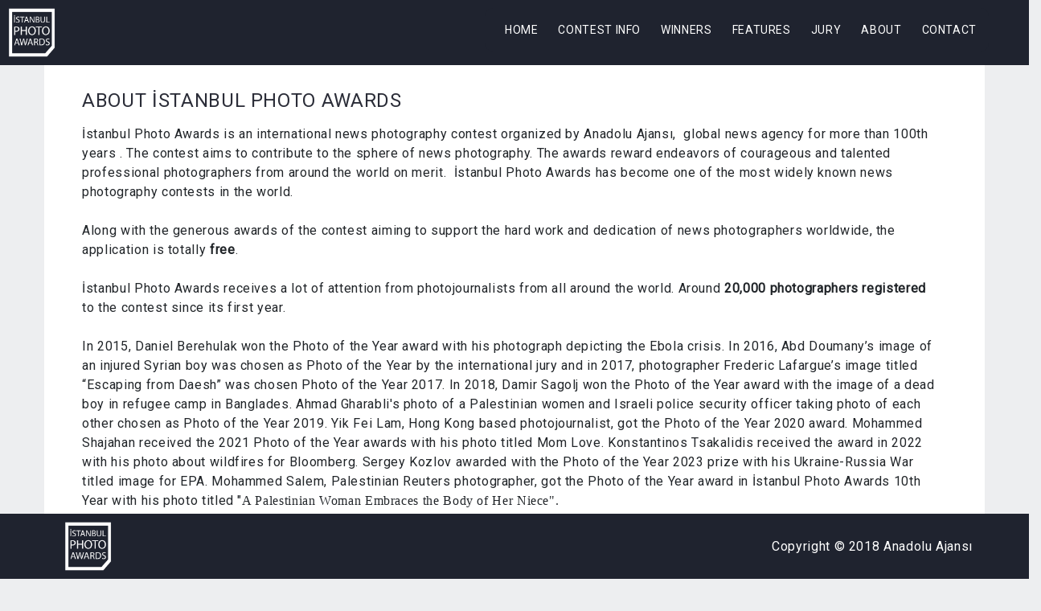

--- FILE ---
content_type: text/html; charset=utf-8
request_url: https://istanbulphotoawards.com/Page/Index?id=81
body_size: 11808
content:
<!DOCTYPE html>
<html>
<head>
    <meta charset="utf-8">
    <meta http-equiv="X-UA-Compatible" content="IE=edge">
    <meta name="viewport" content="width=device-width, initial-scale=1">

    <title>İstanbul Photo Awards </title>
    <link href="/img/favicon.ico?v=2dEJEueBc7VYvoKb599kmSLUynGGYLT8xLFhzyn9Mnk" rel="shortcut icon" type="image/x-icon" />

    <meta property="og:title" content="İstanbul Photo Awards" />
    <meta property="og:description" content="İstanbul Photo Awards is an international news photography contest organized by Anadolu Ajansı,  global news agency for more than 100th years . " />
    <meta property="og:image" content="https://istanbulphotoawards.com/images/ipaweblogo.jpg" />
    <meta property="og:url" content="https://istanbulphotoawards.com/" />


    <link rel="stylesheet" href="/css/kube.css">
    <link rel="stylesheet" href="/fonts/font-awesome/css/font-awesome.css">
    <link href='https://fonts.googleapis.com/css?family=Roboto' rel='stylesheet'>
    <link rel="stylesheet" href="/css/style.css?v=gUg-2MF7M3_1Ax-vJ7d1DyAwmTpX0qVyi-MF1g7vLMg">
    <link href="/css/swipebox.css" rel="stylesheet" />
    <link href="/css/bootstrap.css" rel="stylesheet" />

    <script src="/js/jquery-3.2.1.min.js"></script>
    <script src="/js/slideshow_gallery.js"></script>
    <script src="/js/jquery.event.swipe.js"></script>


    <script src="/js/imagesloaded.pkgd.min.js"></script>
    <script src="/js/isotope.pkgd.min.js"></script>
    <script src="/js/jquery.swipebox.js"></script>

    <script src="/js/index.js?v=-LUN6Ow7k61UelfVFF29FqVx7YdUZYWm6vmr_IMEFIY"></script>
    <script src="/js/bootstrap.js"></script>
    <script src="/js/setting.js?v=0.04&amp;v=NxKnDmhnNpOrsx6PuL2RuoXnkdzXutZYmaSfTRrq_iQ"></script>


    <script>

        !function (f, b, e, v, n, t, s) {
            if (f.fbq) return; n = f.fbq = function () {
                n.callMethod ?
                    n.callMethod.apply(n, arguments) : n.queue.push(arguments)
            };
            if (!f._fbq) f._fbq = n; n.push = n; n.loaded = !0; n.version = '2.0';
            n.queue = []; t = b.createElement(e); t.async = !0;
            t.src = v; s = b.getElementsByTagName(e)[0];
            s.parentNode.insertBefore(t, s)
        }(window, document, 'script',
            'https://connect.facebook.net/en_US/fbevents.js');
        fbq('init', '232159650654745');
        fbq('track', 'PageView');
    </script>
    <noscript><img height="1" width="1" style="display:none" src="https://www.facebook.com/tr?id=232159650654745&ev=PageView&noscript=1" /></noscript>

    <!-- Global site tag (gtag.js) - Google Analytics -->
    <script async src="https://www.googletagmanager.com/gtag/js?id=G-41QJ06SYL9"></script>
    <script>
        window.dataLayer = window.dataLayer || [];
        function gtag() { dataLayer.push(arguments); }
        gtag('js', new Date());

        gtag('config', 'G-41QJ06SYL9');
    </script>

</head>
<body data-background="type1_background" class="photty_boxed_layout">
    <div class="photty_preloader_wrapper">
        <div class="photty_preloader_bar">
            <div class="photty_preloader_line"></div>
        </div>
    </div>
    <header class="photty_header">
        <div class="row ">
            <div class="col col-12 photty_def_header">
                <div class="photty_logo_cont">
                    <a href="/Home/Index" class="photty_image_logo">
                    </a>
                </div>


                

<script type="text/javascript">
    $(document).ready(function () {
        FillMenu();
    });

    function FillMenu() {
        var menuHtml = "";

        $.ajax({
            type: 'GET',
            url: '/Home/PageList',
            datatype: "html",
            success: function (data) {
                var treeData = [];
                for (var i = 0; i < data.length; i++) {

                    if (data[i].ParentId == 55) {
                        menuHtml += "<li class='menu-item'><a href='" + data[i].RedirectUrl + "'>" + data[i].Name + "</a>";

                        for (var k = 0; k < data.length; k++) {
                            if (data[i].Id == data[k].ParentId) {
                                menuHtml += "<ul class='sub-menu'>";

                                for (var j = 0; j < data.length; j++) {
                                    if (data[i].Id == data[j].ParentId) {
                                        if (data[j].RedirectUrl != "" && data[j].RedirectUrl != null) {
                                            menuHtml += "<li class='menu-item'><a href='" + data[j].RedirectUrl + "'>" + data[j].Name + "</a></li>";
                                        }
                                        else {
                                            menuHtml += "<li class='menu-item'><a href='/Page/Index?id=" + data[j].Id + "'>" + data[j].Name + "</a></li>";
                                        }
                                    }
                                }


                                menuHtml += "</ul></li>";
                                break;
                            }
                        }

                    }
                }

                $("#menu-main-menu").html(menuHtml);
            }
        });
    }
</script>

<nav class="photty_menu_cont">
    <ul id="menu-main-menu" class="photty_menu"></ul>
</nav>


                <div class="clear"></div>
            </div>
            <div class="mobile_header ">
                <a href="/Home/Index" class="photty_image_logo"></a>
                <a href="javascript:void(0)" class="btn_mobile_menu">
                    <span class="photty_menu_line1"></span>
                    <span class="photty_menu_line2"></span>
                    <span class="photty_menu_line3"></span>
                </a>
            </div>
        </div>
    </header>


    
<div class="photty_blog_left_sidebar photty_blog_single "> 
    <div class="photty_container">
        <div class="row gutters">
            <div class="photty_content col-md-12 col-sm-12 col-xs-12">

                <div class="photty_blog_post pagedivall">
                    <div>
                        <h4 style="margin-bottom: 5px;">ABOUT &#x130;STANBUL PHOTO AWARDS</h4>
                        <h5></h5>
                        <p><div>İstanbul Photo Awards is an international news photography contest organized 
	by Anadolu Ajansı,&nbsp; global news agency for more than 100th years . The contest aims to contribute to the sphere of news photography. The awards reward endeavors of courageous and talented professional photographers from around the world on merit.&nbsp; İstanbul Photo Awards has become one of the most widely 
	known news photography contests in the world.</div>
<div>
	<br></div>
<div>
	Along with the generous awards of the contest aiming to support the hard work 
	and dedication of news photographers worldwide, the application is totally <b>free</b>.&nbsp;</div>
<div>
	<br></div>
<div>İstanbul Photo Awards receives a lot of attention from photojournalists from 
	all around the world. Around<b> 20,000 photographers registered </b>to the contest since its first year.&nbsp;<br></div>
<div>
	<br></div>
<div>
	In 2015, Daniel Berehulak won the Photo of the Year award with his photograph 
	depicting the Ebola crisis. In 2016, Abd Doumany’s image of an injured Syrian 
	boy was chosen as Photo of the Year by the international jury and in 2017, photographer 
	Frederic Lafargue’s image titled “Escaping from Daesh” was chosen Photo of the 
	Year 2017. In 2018, Damir Sagolj won the Photo of the Year award with the image 
	of a dead boy in refugee camp in Banglades. Ahmad Gharabli's photo of a Palestinian 
	women and Israeli police security officer taking photo of each other chosen 
	as Photo of the Year 2019. Yik Fei Lam, Hong Kong based photojournalist, got the Photo of the Year 2020 award. Mohammed Shajahan received the 2021 Photo of the Year awards with his photo titled Mom Love.&nbsp;Konstantinos Tsakalidis received the award in 2022 with his photo about wildfires for Bloomberg. Sergey Kozlov awarded with the Photo of the Year 2023 prize with his Ukraine-Russia War titled image for EPA. Mohammed Salem, Palestinian Reuters photographer, got the Photo of the Year award in İstanbul Photo Awards 10th Year with his photo titled "<span style="font-family: &quot;Helvetica Neue&quot;;">A Palestinian Woman Embraces the Body of Her Niece".</span></div><div><span style="font-family: &quot;Helvetica Neue&quot;;"><br></span></div><div><span style="font-family: &quot;Helvetica Neue&quot;;">Saeed Jaras got the top prize in 2025 with his photo covered the sorrow of parents that lost their children in Israeli airstrike in Gaza.</span></div>
<div>
	<br></div>
<div>
	All the winning photographs have the power to engage people against wars and 
	conflicts, and to familiarize them with different cultures. The jury, consisting of prestigious names from different fields of photography, had a very 
	tough time selecting the most powerful photos of the year from such a strong 
	field. Every year <b>international jury</b> meets to select the winners. </div>
<div><br></div>
<div>
	Every year online applications are accepted&nbsp;via 
	website. The results of the contest announced by the 
	end of jury gathering each year. Award winning photographs will be published 
	in <b>photobook</b> which will be send almost everywhere all around the world to the 
	photography professionals and displayed at <b>exhibitions</b> in significant galleries around the 
	world such as Istanbul, Shanghai, New York, Vienna, Tokyo, London, Brussels, Moscow and Madrid.&nbsp;</div>
<div style="box-sizing: border-box; color: rgb(0, 0, 0); font-family: &quot;open sans&quot;, &quot;Helvetica Neue&quot;, Helvetica, Arial, sans-serif; font-size: 13px; font-style: normal; font-variant-ligatures: normal; font-variant-caps: normal; font-weight: 400; letter-spacing: normal; orphans: 2; text-align: start; text-indent: 0px; text-transform: none; white-space: normal; widows: 2; word-spacing: 0px; -webkit-text-stroke-width: 0px; text-decoration-style: initial; text-decoration-color: initial;">
	<br class="Apple-interchange-newline"><br style="box-sizing: border-box;">
</div>
</p>
                    </div>
                </div>
            </div>
        </div>
    </div>
</div>



    <div class="photty_back_to_top"></div>
    <footer class="photty_footer ">
        <div class="photty_container">
            <div class="row photty_copyright_block">
                <div class="col col-12">
                    <div class="photty_logo_cont">
                        <a href="/Home/Index" class="photty_image_logo">
                        </a>
                    </div>
                    <div class="photty_copy_text">Copyright © 2018 Anadolu Ajansı</div>
                </div>
            </div>
        </div>
    </footer>
</body>
<script type="text/javascript">
    /* <![CDATA[ */
    var google_conversion_id = 869763261;
    var google_custom_params = window.google_tag_params;
    var google_remarketing_only = true;
        /* ]]> */
</script>
<script type="text/javascript" src="//www.googleadservices.com/pagead/conversion.js">
</script>
<noscript>
    <div style="display:inline;">
        <img height="1" width="1" style="border-style:none;" alt="" src="//googleads.g.doubleclick.net/pagead/viewthroughconversion/869763261/?guid=ON&amp;script=0" />
    </div>
</noscript>
</html>


--- FILE ---
content_type: text/css
request_url: https://istanbulphotoawards.com/css/kube.css
body_size: 42169
content:
/*
	Kube. CSS & JS Framework
	Version 6.5.2
	Updated: February 2, 2017

	http://imperavi.com/kube/

	Copyright (c) 2009-2017, Imperavi LLC.
	License: MIT
*/
html {
  box-sizing: border-box; }

*,
*:before,
*:after {
  box-sizing: inherit; }

* {
  margin: 0;
  padding: 0;
  outline: 0;
  -webkit-overflow-scrolling: touch; }

img,
video,
audio {
  max-width: 100%; }

img,
video {
  height: auto; }

svg {
  max-height: 100%; }

iframe {
  border: none; }

::-moz-focus-inner {
  border: 0;
  padding: 0; }

input[type="radio"],
input[type="checkbox"] {
  vertical-align: middle;
  position: relative;
  bottom: 0.15rem;
  font-size: 115%;
  margin-right: 3px; }

input[type="search"] {
  -webkit-appearance: textfield; }

input[type="search"]::-webkit-search-decoration,
input[type="search"]::-webkit-search-cancel-button {
  -webkit-appearance: none; }

.black {
  color: #0d0d0e; }

.inverted {
  color: #fff; }

.error {
  color: #f03c69; }

.success {
  color: #35beb1; }

.warning {
  color: #f7ba45; }

.focus {
  color: #1c86f2; }

.aluminum {
  color: #f8f8f8; }

.silver {
  color: #e0e1e1; }

.lightgray {
  color: #d4d4d4; }

.gray {
  color: #bdbdbd; }

.midgray {
  color: #676b72; }

.darkgray {
  color: #313439; }

.bg-black {
  background-color: #0d0d0e; }

.bg-inverted {
  background-color: #fff; }

.bg-error {
  background-color: #f03c69; }

.bg-success {
  background-color: #35beb1; }

.bg-warning {
  background-color: #f7ba45; }

.bg-focus {
  background-color: #1c86f2; }

.bg-aluminum {
  background-color: #f8f8f8; }

.bg-silver {
  background-color: #e0e1e1; }

.bg-lightgray {
  background-color: #d4d4d4; }

.bg-gray {
  background-color: #bdbdbd; }

.bg-midgray {
  background-color: #676b72; }

.bg-darkgray {
  background-color: #313439; }

.bg-highlight {
  background-color: #edf2ff; }

html,
body {
  font-size: 16px;
  line-height: 24px; }

body {
  font-family: Arial, "Helvetica Neue", Helvetica, sans-serif;
  color: #313439;
  background-color: transparent; }

a {
  color: #3794de; }

a:hover {
  color: #f03c69; }

h1.title, h1, h2, h3, h4, h5, h6 {
  font-family: Arial, "Helvetica Neue", Helvetica, sans-serif;
  font-weight: bold;
  color: #0d0d0e;
  text-rendering: optimizeLegibility;
  margin-bottom: 16px; }

h1.title {
  font-size: 60px;
  line-height: 64px;
  margin-bottom: 8px; }

h1,
.h1 {
  font-size: 48px;
  line-height: 52px; }

h2,
.h2 {
  font-size: 36px;
  line-height: 40px; }

h3,
.h3 {
  font-size: 24px;
  line-height: 32px; }

h4,
.h4 {
  font-size: 21px;
  line-height: 32px; }

h5,
.h5 {
  font-size: 18px;
  line-height: 28px; }

h6,
.h6 {
  font-size: 16px;
  line-height: 24px; }

h1 a, .h1 a,
h2 a, .h2 a,
h3 a, .h3 a,
h4 a, .h4 a,
h5 a, .h5 a,
h6 a, .h6 a {
  color: inherit; }

p + h2,
p + h3,
p + h4,
p + h5,
p + h6,
ul + h2,
ul + h3,
ul + h4,
ul + h5,
ul + h6,
ol + h2,
ol + h3,
ol + h4,
ol + h5,
ol + h6,
dl + h2,
dl + h3,
dl + h4,
dl + h5,
dl + h6,
blockquote + h2,
blockquote + h3,
blockquote + h4,
blockquote + h5,
blockquote + h6,
hr + h2,
hr + h3,
hr + h4,
hr + h5,
hr + h6,
pre + h2,
pre + h3,
pre + h4,
pre + h5,
pre + h6,
table + h2,
table + h3,
table + h4,
table + h5,
table + h6,
form + h2,
form + h3,
form + h4,
form + h5,
form + h6,
figure + h2,
figure + h3,
figure + h4,
figure + h5,
figure + h6 {
  margin-top: 24px; }

ul,
ul ul,
ul ol,
ol,
ol ul,
ol ol {
  margin: 0 0 0 24px; }

ol ol li {
  list-style-type: lower-alpha; }

ol ol ol li {
  list-style-type: lower-roman; }

nav ul,
nav ol {
  margin: 0;
  list-style: none; }
  nav ul ul,
  nav ul ol,
  nav ol ul,
  nav ol ol {
    margin-left: 24px; }

dl dt {
  font-weight: bold; }

dd {
  margin-left: 24px; }

p, blockquote, hr, pre, ol, ul, dl, table, fieldset, figure, address, form {
  margin-bottom: 16px; }

hr {
  border: none;
  border-bottom: 1px solid rgba(0, 0, 0, 0.1);
  margin-top: -1px; }

blockquote {
  padding-left: 1rem;
  border-left: 4px solid rgba(0, 0, 0, 0.1);
  font-style: italic;
  color: rgba(49, 52, 57, 0.65); }
  blockquote p {
    margin-bottom: .5rem; }

time, cite, small, figcaption {
  font-size: 87.5%; }

cite {
  opacity: .6; }

abbr[title], dfn[title] {
  border-bottom: 1px dotted rgba(0, 0, 0, 0.5);
  cursor: help; }

var {
  font-size: 16px;
  opacity: .6;
  font-style: normal; }

mark, code, samp, kbd {
  position: relative;
  top: -1px;
  padding: 4px 4px 2px 4px;
  display: inline-block;
  line-height: 1;
  color: rgba(49, 52, 57, 0.85); }

code {
  background: #e0e1e1; }

mark {
  background: #f7ba45; }

samp {
  color: #fff;
  background: #1c86f2; }

kbd {
  border: 1px solid rgba(0, 0, 0, 0.1); }

sub,
sup {
  font-size: x-small;
  line-height: 0;
  margin-left: 1rem/4;
  position: relative; }

sup {
  top: 0; }

sub {
  bottom: 1px; }

pre, code, samp, var, kbd {
  font-family: Consolas, Monaco, "Courier New", monospace; }

pre, code, samp, var, kbd, mark {
  font-size: 87.5%; }

pre,
pre code {
  background: #f8f8f8;
  padding: 0;
  top: 0;
  display: block;
  line-height: 20px;
  color: rgba(49, 52, 57, 0.85);
  overflow: none;
  white-space: pre-wrap; }

pre {
  padding: 1rem; }

figcaption {
  opacity: .6; }

figure figcaption {
  position: relative;
  top: -1rem/2; }

figure pre {
  background: none;
  border: 1px solid rgba(0, 0, 0, 0.1);
  border-radius: 4px; }

figure .video-container,
figure pre {
  margin-bottom: 8px; }

.text-left {
  text-align: left; }

.text-center {
  text-align: center; }

.text-right {
  text-align: right; }

ul.unstyled {
  margin-left: 0; }

ul.unstyled,
ul.unstyled ul {
  list-style: none; }

.monospace {
  font-family: Consolas, Monaco, "Courier New", monospace; }

.upper {
  text-transform: uppercase; }

.lower {
  text-transform: lowercase; }

.italic {
  font-style: italic !important; }

.strong {
  font-weight: bold !important; }

.normal {
  font-weight: normal !important; }

.muted {
  opacity: .55; }

a.muted {
  color: #0d0d0e; }

a.muted:hover {
  opacity: 1; }

.black {
  color: #0d0d0e; }

.smaller {
  font-size: 12px;
  line-height: 20px; }

.small {
  font-size: 14px;
  line-height: 20px; }

.big {
  font-size: 18px;
  line-height: 28px; }

.large {
  font-size: 20px;
  line-height: 32px; }

.end {
  margin-bottom: 0 !important; }

.highlight {
  background-color: #edf2ff; }

.nowrap,
.nowrap td {
  white-space: nowrap; }

@media (min-width: 768px) and (max-width: 1024px) {
  .columns-2,
  .columns-3,
  .columns-4 {
    column-gap: 24px; }
  .columns-2 {
    column-count: 2; }
  .columns-3 {
    column-count: 3; }
  .columns-4 {
    column-count: 4; } }

.row {
  display: flex;
  flex-direction: row;
  flex-wrap: wrap; }
  @media (max-width: 768px) {
    .row {
      flex-direction: column;
      flex-wrap: nowrap; } }
  .row.gutters,
  .row.gutters > .row {
    margin-left: -2%; }
    @media (max-width: 768px) {
      .row.gutters,
      .row.gutters > .row {
        margin-left: 0; } }
    .row.gutters > .col,
    .row.gutters > .row > .col {
      margin-left: 2%; }
      @media (max-width: 768px) {
        .row.gutters > .col,
        .row.gutters > .row > .col {
          margin-left: 0; } }
  .row.around {
    justify-content: space-around; }
  .row.between {
    justify-content: space-between; }
  .row.auto .col {
    flex-grow: 1; }

.col-1 {
  width: 8.33333%; }

.offset-1 {
  margin-left: 8.33333%; }

.col-2 {
  width: 16.66667%; }

.offset-2 {
  margin-left: 16.66667%; }

.col-3 {
  width: 25%; }

.offset-3 {
  margin-left: 25%; }

.col-4 {
  width: 33.33333%; }

.offset-4 {
  margin-left: 33.33333%; }

.col-5 {
  width: 41.66667%; }

.offset-5 {
  margin-left: 41.66667%; }

.col-6 {
  width: 50%; }

.offset-6 {
  margin-left: 50%; }

.col-7 {
  width: 58.33333%; }

.offset-7 {
  margin-left: 58.33333%; }

.col-8 {
  width: 66.66667%; }

.offset-8 {
  margin-left: 66.66667%; }

.col-9 {
  width: 75%; }

.offset-9 {
  margin-left: 75%; }

.col-10 {
  width: 83.33333%; }

.offset-10 {
  margin-left: 83.33333%; }

.col-11 {
  width: 91.66667%; }

.offset-11 {
  margin-left: 91.66667%; }

.col-12 {
  width: 100%; }

.offset-12 {
  margin-left: 100%; }

.gutters > .col-1 {
  width: calc(8.33333% - 2%); }

.gutters > .offset-1 {
  margin-left: calc(8.33333% + 2%) !important; }

.gutters > .col-2 {
  width: calc(16.66667% - 2%); }

.gutters > .offset-2 {
  margin-left: calc(16.66667% + 2%) !important; }

.gutters > .col-3 {
  width: calc(25% - 2%); }

.gutters > .offset-3 {
  margin-left: calc(25% + 2%) !important; }

.gutters > .col-4 {
  width: calc(33.33333% - 2%); }

.gutters > .offset-4 {
  margin-left: calc(33.33333% + 2%) !important; }

.gutters > .col-5 {
  width: calc(41.66667% - 2%); }

.gutters > .offset-5 {
  margin-left: calc(41.66667% + 2%) !important; }

.gutters > .col-6 {
  width: calc(50% - 2%); }

.gutters > .offset-6 {
  margin-left: calc(50% + 2%) !important; }

.gutters > .col-7 {
  width: calc(58.33333% - 2%); }

.gutters > .offset-7 {
  margin-left: calc(58.33333% + 2%) !important; }

.gutters > .col-8 {
  width: calc(66.66667% - 2%); }

.gutters > .offset-8 {
  margin-left: calc(66.66667% + 2%) !important; }

.gutters > .col-9 {
  width: calc(75% - 2%); }

.gutters > .offset-9 {
  margin-left: calc(75% + 2%) !important; }

.gutters > .col-10 {
  width: calc(83.33333% - 2%); }

.gutters > .offset-10 {
  margin-left: calc(83.33333% + 2%) !important; }

.gutters > .col-11 {
  width: calc(91.66667% - 2%); }

.gutters > .offset-11 {
  margin-left: calc(91.66667% + 2%) !important; }

.gutters > .col-12 {
  width: calc(100% - 2%); }

.gutters > .offset-12 {
  margin-left: calc(100% + 2%) !important; }

@media (max-width: 768px) {
  [class^='offset-'],
  [class*=' offset-'] {
    margin-left: 0; } }

.first {
  order: -1; }

.last {
  order: 1; }

@media (max-width: 768px) {
  .row .col {
    margin-left: 0;
    width: 100%; }
  .row.gutters .col {
    margin-bottom: 16px; }
  .first-sm {
    order: -1; }
  .last-sm {
    order: 1; } }

table {
  border-collapse: collapse;
  border-spacing: 0;
  max-width: 100%;
  width: 100%;
  empty-cells: show;
  font-size: 15px;
  line-height: 24px; }

table caption {
  text-align: left;
  font-size: 14px;
  font-weight: 500;
  color: #676b72; }

th {
  text-align: left;
  font-weight: 700;
  vertical-align: bottom; }

td {
  vertical-align: top; }

tr.align-middle td,
td.align-middle {
  vertical-align: middle; }

th,
td {
  padding: 1rem 1rem;

  th:first-child,
  td:first-child {
    padding-left: 0; }
  th:last-child,
  td:last-child {
    padding-right: 0; }

tfoot th,
tfoot td {
  color: rgba(49, 52, 57, 0.5); }

table.bordered td,
table.bordered th {
  border: 1px solid rgba(0, 0, 0, 0.05); }

table.striped tr:nth-child(odd) td {
  background: #f8f8f8; }

table.bordered td:first-child,
table.bordered th:first-child,
table.striped td:first-child,
table.striped th:first-child {
  padding-left: 1rem; }

table.bordered td:last-child,
table.bordered th:last-child,
table.striped td:last-child,
table.striped th:last-child {
  padding-right: 1rem; }

table.unstyled td,
table.unstyled th {
  border: none;
  padding: 0; }

fieldset {
  font-family: inherit;
  border: 1px solid rgba(0, 0, 0, 0.1);
  padding: 2rem;
  margin-bottom: 2rem;
  margin-top: 2rem; }

legend {
  font-weight: bold;
  font-size: 12px;
  text-transform: uppercase;
  padding: 0 1rem;
  margin-left: -1rem;
  top: 2px;
  position: relative;
  line-height: 0; }

input,
textarea,
select {
  display: block;
  width: 100%;
  font-family: inherit;
  font-size: 15px;
  height: 40px;
  outline: none;
  vertical-align: middle;
  background-color: #fff;
  border: 1px solid #d4d4d4;
  border-radius: 3px;
  box-shadow: none;
  padding: 0 12px; }

input.small,
textarea.small,
select.small {
  height: 36px;
  font-size: 13px;
  padding: 0 12px;
  border-radius: 3px; }

input.big,
textarea.big,
select.big {
  height: 48px;
  font-size: 17px;
  padding: 0 12px;
  border-radius: 3px; }

input:focus,
textarea:focus,
select:focus {
  outline: none;
  background-color: #fff;
  border-color: #1c86f2;
  box-shadow: 0 0 1px #1c86f2 inset; }

input.error,
textarea.error,
select.error {
  background-color: rgba(240, 60, 105, 0.1);
  border: 1px solid #f583a0; }
  input.error:focus,
  textarea.error:focus,
  select.error:focus {
    border-color: #f03c69;
    box-shadow: 0 0 1px #f03c69 inset; }

input.success,
textarea.success,
select.success {
  background-color: rgba(53, 190, 177, 0.1);
  border: 1px solid #6ad5cb; }
  input.success:focus,
  textarea.success:focus,
  select.success:focus {
    border-color: #35beb1;
    box-shadow: 0 0 1px #35beb1 inset; }

input:disabled, input.disabled,
textarea:disabled,
textarea.disabled,
select:disabled,
select.disabled {
  resize: none;
  opacity: 0.6;
  cursor: default;
  font-style: italic;
  color: rgba(0, 0, 0, 0.5); }

select {
  -webkit-appearance: none;
  background-image: url('data:image/svg+xml;utf8,<svg xmlns="http://www.w3.org/2000/svg" width="9" height="12" viewBox="0 0 9 12"><path fill="#5e6c75" d="M0.722,4.823L-0.01,4.1,4.134-.01,4.866,0.716Zm7.555,0L9.01,4.1,4.866-.01l-0.732.726ZM0.722,7.177L-0.01,7.9,4.134,12.01l0.732-.726Zm7.555,0L9.01,7.9,4.866,12.01l-0.732-.726Z"/></svg>');
  background-repeat: no-repeat;
  background-position: right 1rem center; }

select[multiple] {
  background-image: none;
  height: auto;
  padding: .5rem .75rem; }

textarea {
  height: auto;
  padding: 8px 12px;
  line-height: 24px;
  vertical-align: top; }

input[type="file"] {
  width: auto;
  border: none;
  padding: 0;
  height: auto;
  background: none;
  box-shadow: none;
  display: inline-block; }

input[type="search"],
input.search {
  background-repeat: no-repeat;
  background-position: 8px 53%;
  background-image: url('data:image/svg+xml;utf8,<svg xmlns="http://www.w3.org/2000/svg" width="16" height="16" viewBox="0 0 16 16"><path fill="#000" fill-opacity="0.4" d="M14.891,14.39l-0.5.5a0.355,0.355,0,0,1-.5,0L9.526,10.529a5.3,5.3,0,1,1,2.106-4.212,5.268,5.268,0,0,1-1.1,3.21l4.362,4.362A0.354,0.354,0,0,1,14.891,14.39ZM6.316,2.418a3.9,3.9,0,1,0,3.9,3.9A3.9,3.9,0,0,0,6.316,2.418Z"/></svg>');
  padding-left: 32px; }

input[type="radio"],
input[type="checkbox"] {
  display: inline-block;
  width: auto;
  height: auto;
  padding: 0; }

label {
  display: block;
  color: #313439;
  margin-bottom: 4px;
  font-size: 15px; }
  label.checkbox,
  label .desc,
  label .success,
  label .error {
    text-transform: none;
    font-weight: normal; }
  label.checkbox {
    font-size: 16px;
    line-height: 24px;
    cursor: pointer;
    color: inherit; }
    label.checkbox input {
      margin-top: 0; }

.form-checkboxes label.checkbox {
  display: inline-block;
  margin-right: 16px; }

.req {
  position: relative;
  top: 1px;
  font-weight: bold;
  color: #f03c69;
  font-size: 110%; }

.desc {
  color: rgba(49, 52, 57, 0.5);
  font-size: 12px;
  line-height: 20px; }

span.desc {
  margin-left: 4px; }

div.desc {
  margin-top: 4px;
  margin-bottom: -8px; }

.form-buttons button,
.form-buttons .button {
  margin-right: 8px; }

form,
.form-item {
  margin-bottom: 2rem; }

.form > .form-item:last-child {
  margin-bottom: 0; }

.form .row:last-child .form-item {
  margin-bottom: 0; }

.form span.success,
.form span.error {
  font-size: 12px;
  line-height: 20px;
  margin-left: 4px; }

.form-inline input,
.form-inline textarea,
.form-inline select {
  display: inline-block;
  width: auto; }

.append,
.prepend {
  display: flex; }
  .append input,
  .prepend input {
    flex: 1; }
  .append .button,
  .append span,
  .prepend .button,
  .prepend span {
    flex-shrink: 0; }
  .append span,
  .prepend span {
    display: flex;
    flex-direction: column;
    justify-content: center;
    font-weight: normal;
    border: 1px solid #d4d4d4;
    background-color: #f8f8f8;
    padding: 0 .875rem;
    color: rgba(0, 0, 0, 0.5);
    font-size: 12px;
    white-space: nowrap; }

.prepend input {
  border-radius: 0 3px 3px 0; }

.prepend .button {
  margin-right: -1px;
  border-radius: 3px 0 0 3px !important; }

.prepend span {
  border-right: none;
  border-radius: 3px 0 0 3px; }

.append input {
  border-radius: 3px 0 0 3px; }

.append .button {
  margin-left: -1px;
  border-radius: 0 3px 3px 0 !important; }

.append span {
  border-left: none;
  border-radius: 0 3px 3px 0; }

button,
.button {
  font-family: Arial, "Helvetica Neue", Helvetica, sans-serif;
  font-size: 15px;
  color: #fff;
  background-color: #1c86f2;
  border-radius: 3px;
  min-height: 40px;
  padding: 8px 20px;
  font-weight: 500;
  text-decoration: none;
  cursor: pointer;
  display: inline-block;
  line-height: 20px;
  border: 1px solid transparent;
  vertical-align: middle;
  -webkit-appearance: none; }
  button i,
  .button i {
    position: relative;
    top: 1px;
    margin: 0 2px; }

input[type="submit"] {
  width: auto; }

button:hover,
.button:hover {
  outline: none;
  text-decoration: none;
  color: #fff;
  background-color: #4ca0f5; }

.button:disabled,
.button.disabled {
  cursor: default;
  font-style: normal;
  color: rgba(255, 255, 255, 0.7);
  background-color: rgba(28, 134, 242, 0.7); }

.button.small {
  font-size: 13px;
  min-height: 36px;
  padding: 6px 20px;
  border-radius: 3px; }

.button.big {
  font-size: 17px;
  min-height: 48px;
  padding: 13px 24px;
  border-radius: 3px; }

.button.large {
  font-size: 19px;
  min-height: 56px;
  padding: 20px 36px;
  border-radius: 3px; }

.button.outline {
  background: none;
  border-width: 2px;
  border-color: #1c86f2;
  color: #1c86f2; }
  .button.outline:hover {
    background: none;
    color: rgba(28, 134, 242, 0.6);
    border-color: rgba(28, 134, 242, 0.5); }
  .button.outline:disabled, .button.outline.disabled {
    background: none;
    color: rgba(28, 134, 242, 0.7);
    border-color: rgba(28, 134, 242, 0.5); }

.button.inverted {
  color: #000;
  background-color: #fff; }
  .button.inverted:hover {
    color: #000;
    background-color: white; }
  .button.inverted:disabled, .button.inverted.disabled {
    color: rgba(0, 0, 0, 0.7);
    background-color: rgba(255, 255, 255, 0.7); }
  .button.inverted.outline {
    background: none;
    color: #fff;
    border-color: #fff; }
    .button.inverted.outline:hover {
      color: rgba(255, 255, 255, 0.6);
      border-color: rgba(255, 255, 255, 0.5); }
    .button.inverted.outline:disabled, .button.inverted.outline.disabled {
      background: none;
      color: rgba(255, 255, 255, 0.7);
      border-color: rgba(255, 255, 255, 0.5); }
  .button.inverted:hover {
    opacity: .7; }

.button.round {
  border-radius: 56px; }

.button.raised {
  box-shadow: 0 1px 3px rgba(0, 0, 0, 0.3); }

.button.upper {
  text-transform: uppercase;
  letter-spacing: .04em;
  font-size: 13px; }
  .button.upper.small {
    font-size: 11px; }
  .button.upper.big {
    font-size: 13px; }
  .button.upper.large {
    font-size: 15px; }

.button.secondary {
  color: #fff;
  background-color: #313439; }
  .button.secondary:hover {
    color: #fff;
    background-color: #606670; }
  .button.secondary:disabled, .button.secondary.disabled {
    color: rgba(255, 255, 255, 0.7);
    background-color: rgba(49, 52, 57, 0.7); }
  .button.secondary.outline {
    background: none;
    color: #313439;
    border-color: #313439; }
    .button.secondary.outline:hover {
      color: rgba(49, 52, 57, 0.6);
      border-color: rgba(49, 52, 57, 0.5); }
    .button.secondary.outline:disabled, .button.secondary.outline.disabled {
      background: none;
      color: rgba(49, 52, 57, 0.7);
      border-color: rgba(49, 52, 57, 0.5); }

.label {
  display: inline-block;
  font-size: 13px;
  background: #e0e1e1;
  line-height: 18px;
  padding: 0 10px;
  font-weight: 500;
  color: #313439;
  border: 1px solid transparent;
  vertical-align: middle;
  text-decoration: none;
  border-radius: 4px; }
  .label a,
  .label a:hover {
    color: inherit;
    text-decoration: none; }

.label.big {
  font-size: 14px;
  line-height: 24px;
  padding: 0 12px; }

.label.upper {
  text-transform: uppercase;
  font-size: 11px; }

.label.outline {
  background: none;
  border-color: #bdbdbd; }

.label.badge {
  text-align: center;
  border-radius: 64px;
  padding: 0 6px; }
  .label.badge.big {
    padding: 0 8px; }

.label.tag {
  padding: 0;
  background: none;
  border: none;
  text-transform: uppercase;
  font-size: 11px; }
  .label.tag.big {
    font-size: 13px; }

.label.success {
  background: #35beb1;
  color: #fff; }
  .label.success.tag, .label.success.outline {
    background: none;
    border-color: #35beb1;
    color: #35beb1; }

.label.error {
  background: #f03c69;
  color: #fff; }
  .label.error.tag, .label.error.outline {
    background: none;
    border-color: #f03c69;
    color: #f03c69; }

.label.warning {
  background: #f7ba45;
  color: #0d0d0e; }
  .label.warning.tag, .label.warning.outline {
    background: none;
    border-color: #f7ba45;
    color: #f7ba45; }

.label.focus {
  background: #1c86f2;
  color: #fff; }
  .label.focus.tag, .label.focus.outline {
    background: none;
    border-color: #1c86f2;
    color: #1c86f2; }

.label.black {
  background: #0d0d0e;
  color: #fff; }
  .label.black.tag, .label.black.outline {
    background: none;
    border-color: #0d0d0e;
    color: #0d0d0e; }

.label.inverted {
  background: #fff;
  color: #0d0d0e; }
  .label.inverted.tag, .label.inverted.outline {
    background: none;
    border-color: #fff;
    color: #fff; }

.breadcrumbs {
  font-size: 14px;
  margin-bottom: 24px; }
  .breadcrumbs ul {
    display: flex;
    align-items: center; }
  .breadcrumbs.push-center ul {
    justify-content: center; }
  .breadcrumbs span,
  .breadcrumbs a {
    font-style: normal;
    padding: 0 10px;
    display: inline-block;
    white-space: nowrap; }
  .breadcrumbs li:after {
    display: inline-block;
    content: '/';
    color: rgba(0, 0, 0, 0.3); }
  .breadcrumbs li:last-child:after {
    display: none; }
  .breadcrumbs li:first-child span,
  .breadcrumbs li:first-child a {
    padding-left: 0; }
  .breadcrumbs li.active a {
    color: #313439;
    text-decoration: none;
    cursor: text; }

.pagination {
  margin: 24px 0;
  font-size: 14px; }
  .pagination ul {
    display: flex;
    margin: 0; }
  .pagination.align-center ul {
    justify-content: center; }
  .pagination span,
  .pagination a {
    border-radius: 3px;
    display: inline-block;
    padding: 8px 12px;
    line-height: 1;
    white-space: nowrap;
    border: 1px solid transparent; }
  .pagination a {
    text-decoration: none;
    color: #313439; }
    .pagination a:hover {
      color: rgba(0, 0, 0, 0.5);
      border-color: #e0e1e1; }
  .pagination span,
  .pagination li.active a {
    color: rgba(0, 0, 0, 0.5);
    border-color: #e0e1e1;
    cursor: text; }
  .pagination.upper {
    font-size: 12px; }

.pager span {
  line-height: 24px; }

.pager span,
.pager a {
  padding-left: 16px;
  padding-right: 16px;
  border-radius: 64px;
  border-color: rgba(0, 0, 0, 0.1); }

.pager li {
  flex-basis: 50%; }

.pager li.next {
  text-align: right; }

.pager.align-center li {
  flex-basis: auto;
  margin-left: 4px;
  margin-right: 4px; }

.pager.flat span,
.pager.flat a {
  border: none;
  display: block;
  padding: 0; }

.pager.flat a {
  font-weight: bold; }
  .pager.flat a:hover {
    background: none;
    text-decoration: underline; }

@media (max-width: 768px) {
  .pager.flat ul {
    flex-direction: column; }
  .pager.flat li {
    flex-basis: 100%;
    margin-bottom: 8px;
    text-align: left; } }

@font-face {
  font-family: 'Kube';
  src: url("[data-uri]") format("truetype");
  font-weight: normal;
  font-style: normal; }

[class^="kube-"], [class*=" kube-"], .close, .caret {
  /* use !important to prevent issues with browser extensions that change fonts */
  font-family: 'Kube' !important;
  speak: none;
  font-style: normal;
  font-weight: normal;
  font-variant: normal;
  text-transform: none;
  line-height: 1;
  /* Better Font Rendering =========== */
  -webkit-font-smoothing: antialiased;
  -moz-osx-font-smoothing: grayscale; }

.kube-calendar:before {
  content: "\e900"; }

.caret.down:before,
.kube-caret-down:before {
  content: "\e901"; }

.caret.left:before,
.kube-caret-left:before {
  content: "\e902"; }

.caret.right:before,
.kube-caret-right:before {
  content: "\e903"; }

.caret.up:before,
.kube-caret-up:before {
  content: "\e904"; }

.close:before,
.kube-close:before {
  content: "\e905"; }

.kube-menu:before {
  content: "\e906"; }

.kube-search:before {
  content: "\e907"; }

.gutters .column.push-left,
.push-left {
  margin-right: auto; }

.gutters .column.push-right,
.push-right {
  margin-left: auto; }

.gutters .column.push-center,
.push-center {
  margin-left: auto;
  margin-right: auto; }

.gutters .column.push-middle,
.push-middle {
  margin-top: auto;
  margin-bottom: auto; }

.push-bottom {
  margin-top: auto; }

@media (max-width: 768px) {
  .gutters .column.push-left-sm,
  .push-left-sm {
    margin-left: 0; }
  .gutters .column.push-center-sm,
  .push-center-sm {
    margin-left: auto;
    margin-right: auto; }
  .push-top-sm {
    margin-top: 0; } }

.align-middle {
  align-items: center; }

.align-right {
  justify-content: flex-end; }

.align-center {
  justify-content: center; }

@media (max-width: 768px) {
  .align-left-sm {
    justify-content: flex-start; } }

.float-right {
  float: right; }

.float-left {
  float: left; }

@media (max-width: 768px) {
  .float-right {
    float: none; }
  .float-left {
    float: none; } }

.fixed {
  position: fixed;
  top: 0;
  left: 0;
  z-index: 100;
  width: 100%; }

.w5 {
  width: 5%; }

.w10 {
  width: 10%; }

.w15 {
  width: 15%; }

.w20 {
  width: 20%; }

.w25 {
  width: 25%; }

.w30 {
  width: 30%; }

.w35 {
  width: 35%; }

.w40 {
  width: 40%; }

.w45 {
  width: 45%; }

.w50 {
  width: 50%; }

.w55 {
  width: 55%; }

.w60 {
  width: 60%; }

.w65 {
  width: 65%; }

.w70 {
  width: 70%; }

.w75 {
  width: 75%; }

.w80 {
  width: 80%; }

.w85 {
  width: 85%; }

.w90 {
  width: 90%; }

.w95 {
  width: 95%; }

.w100 {
  width: 100%; }

.w-auto {
  width: auto; }

.w-small {
  width: 480px; }

.w-medium {
  width: 600px; }

.w-big {
  width: 740px; }

.w-large {
  width: 840px; }

@media (max-width: 768px) {
  .w-auto-sm {
    width: auto; }
  .w100-sm,
  .w-small,
  .w-medium,
  .w-big,
  .w-large {
    width: 100%; } }

.max-w5 {
  max-width: 5%; }

.max-w10 {
  max-width: 10%; }

.max-w15 {
  max-width: 15%; }

.max-w20 {
  max-width: 20%; }

.max-w25 {
  max-width: 25%; }

.max-w30 {
  max-width: 30%; }

.max-w35 {
  max-width: 35%; }

.max-w40 {
  max-width: 40%; }

.max-w45 {
  max-width: 45%; }

.max-w50 {
  max-width: 50%; }

.max-w55 {
  max-width: 55%; }

.max-w60 {
  max-width: 60%; }

.max-w65 {
  max-width: 65%; }

.max-w70 {
  max-width: 70%; }

.max-w75 {
  max-width: 75%; }

.max-w80 {
  max-width: 80%; }

.max-w85 {
  max-width: 85%; }

.max-w90 {
  max-width: 90%; }

.max-w95 {
  max-width: 95%; }

.max-w100 {
  max-width: 100%; }

.max-w-small {
  max-width: 480px; }

.max-w-medium {
  max-width: 600px; }

.max-w-big {
  max-width: 740px; }

.max-w-large {
  max-width: 840px; }

@media (max-width: 768px) {
  .max-w-auto-sm,
  .max-w-small,
  .max-w-medium,
  .max-w-big,
  .max-w-large {
    max-width: auto; } }

.min-w5 {
  min-width: 5%; }

.min-w10 {
  min-width: 10%; }

.min-w15 {
  min-width: 15%; }

.min-w20 {
  min-width: 20%; }

.min-w25 {
  min-width: 25%; }

.min-w30 {
  min-width: 30%; }

.min-w35 {
  min-width: 35%; }

.min-w40 {
  min-width: 40%; }

.min-w45 {
  min-width: 45%; }

.min-w50 {
  min-width: 50%; }

.min-w55 {
  min-width: 55%; }

.min-w60 {
  min-width: 60%; }

.min-w65 {
  min-width: 65%; }

.min-w70 {
  min-width: 70%; }

.min-w75 {
  min-width: 75%; }

.min-w80 {
  min-width: 80%; }

.min-w85 {
  min-width: 85%; }

.min-w90 {
  min-width: 90%; }

.min-w95 {
  min-width: 95%; }

.min-w100 {
  min-width: 100%; }

.h25 {
  height: 25%; }

.h50 {
  height: 50%; }

.h100 {
  height: 100%; }

.group:after {
  content: '';
  display: table;
  clear: both; }

.flex {
  display: flex; }

@media (max-width: 768px) {
  .flex-column-sm {
    flex-direction: column; }
  .flex-w100-sm {
    flex: 0 0 100%; } }
  @media (max-width: 768px) and (max-width: 768px) {
    .flex-w100-sm {
      flex: 0 0 100% !important; } }

.invisible {
  visibility: hidden; }

.visible {
  visibility: visible; }

.display-block {
  display: block; }

.hide {
  display: none !important; }

@media (max-width: 768px) {
  .hide-sm {
    display: none !important; } }

@media (min-width: 768px) {
  .show-sm {
    display: none !important; } }

@media print {
  .hide-print {
    display: none !important; }
  .show-print {
    display: block !important; } }

.no-scroll {
  overflow: hidden;
  position: fixed;
  top: 0;
  left: 0;
  width: 100%;
  height: 100% !important; }

.scrollbar-measure {
  position: absolute;
  top: -9999px;
  width: 50px;
  height: 50px;
  overflow: scroll; }

.video-container {
  height: 0;
  padding-bottom: 56.25%;
  position: relative;
  margin-bottom: 16px; }
  .video-container iframe,
  .video-container object,
  .video-container embed {
    position: absolute;
    top: 0;
    left: 0;
    width: 100% !important;
    height: 100% !important; }

.close {
  display: inline-block;
  min-height: 16px;
  min-width: 16px;
  line-height: 16px;
  vertical-align: middle;
  text-align: center;
  font-size: 12px;
  opacity: .6; }
  .close:hover {
    opacity: 1; }
  .close.small {
    font-size: 8px; }
  .close.big {
    font-size: 18px; }
  .close.white {
    color: #fff; }

.caret {
  display: inline-block; }

.button .caret {
  margin-right: -8px; }

.overlay {
  position: fixed;
  z-index: 200;
  top: 0;
  left: 0;
  right: 0;
  bottom: 0;
  background-color: rgba(255, 255, 255, 0.95); }
  .overlay > .close {
    position: fixed;
    top: 1rem;
    right: 1rem; }

@media print {
  * {
    background: transparent !important;
    color: black !important;
    box-shadow: none !important;
    text-shadow: none !important; }
  a,
  a:visited {
    text-decoration: underline; }
  pre, blockquote {
    border: 1px solid #999;
    page-break-inside: avoid; }
  p, h2, h3 {
    orphans: 3;
    widows: 3; }
  thead {
    display: table-header-group; }
  tr, img {
    page-break-inside: avoid; }
  img {
    max-width: 100% !important; }
  h2, h3, h4 {
    page-break-after: avoid; }
  @page {
    margin: 0.5cm; } }

@keyframes slideUp {
  to {
    height: 0;
    padding-top: 0;
    padding-bottom: 0; } }

@keyframes slideDown {
  from {
    height: 0;
    padding-top: 0;
    padding-bottom: 0; } }

@keyframes fadeIn {
  from {
    opacity: 0; }
  to {
    opacity: 1; } }

@keyframes fadeOut {
  from {
    opacity: 1; }
  to {
    opacity: 0; } }

@keyframes flipIn {
  from {
    opacity: 0;
    transform: scaleY(0); }
  to {
    opacity: 1;
    transform: scaleY(1); } }

@keyframes flipOut {
  from {
    opacity: 1;
    transform: scaleY(1); }
  to {
    opacity: 0;
    transform: scaleY(0); } }

@keyframes zoomIn {
  from {
    opacity: 0;
    transform: scale3d(0.3, 0.3, 0.3); }
  50% {
    opacity: 1; } }

@keyframes zoomOut {
  from {
    opacity: 1; }
  50% {
    opacity: 0;
    transform: scale3d(0.3, 0.3, 0.3); }
  to {
    opacity: 0; } }

@keyframes slideInRight {
  from {
    transform: translate3d(100%, 0, 0);
    visibility: visible; }
  to {
    transform: translate3d(0, 0, 0); } }

@keyframes slideInLeft {
  from {
    transform: translate3d(-100%, 0, 0);
    visibility: visible; }
  to {
    transform: translate3d(0, 0, 0); } }

@keyframes slideInDown {
  from {
    transform: translate3d(0, -100%, 0);
    visibility: visible; }
  to {
    transform: translate3d(0, 0, 0); } }

@keyframes slideOutLeft {
  from {
    transform: translate3d(0, 0, 0); }
  to {
    visibility: hidden;
    transform: translate3d(-100%, 0, 0); } }

@keyframes slideOutRight {
  from {
    transform: translate3d(0, 0, 0); }
  to {
    visibility: hidden;
    transform: translate3d(100%, 0, 0); } }

@keyframes slideOutUp {
  from {
    transform: translate3d(0, 0, 0); }
  to {
    visibility: hidden;
    transform: translate3d(0, -100%, 0); } }

@keyframes rotate {
  from {
    transform: rotate(0deg); }
  to {
    transform: rotate(360deg); } }

@keyframes pulse {
  from {
    transform: scale3d(1, 1, 1); }
  50% {
    transform: scale3d(1.03, 1.03, 1.03); }
  to {
    transform: scale3d(1, 1, 1); } }

@keyframes shake {
  15% {
    transform: translateX(0.5rem); }
  30% {
    transform: translateX(-0.4rem); }
  45% {
    transform: translateX(0.3rem); }
  60% {
    transform: translateX(-0.2rem); }
  75% {
    transform: translateX(0.1rem); }
  90% {
    transform: translateX(0); }
  90% {
    transform: translateX(0); } }

.fadeIn {
  animation: fadeIn 250ms; }

.fadeOut {
  animation: fadeOut 250ms; }

.zoomIn {
  animation: zoomIn 200ms; }

.zoomOut {
  animation: zoomOut 500ms; }

.slideInRight {
  animation: slideInRight 500ms; }

.slideInLeft {
  animation: slideInLeft 500ms; }

.slideInDown {
  animation: slideInDown 500ms; }

.slideOutLeft {
  animation: slideOutLeft 500ms; }

.slideOutRight {
  animation: slideOutRight 500ms; }

.slideOutUp {
  animation: slideOutUp 500ms; }

.slideUp {
  overflow: hidden;
  animation: slideUp 200ms ease-in-out; }

.slideDown {
  overflow: hidden;
  animation: slideDown 80ms ease-in-out; }

.flipIn {
  animation: flipIn 250ms cubic-bezier(0.5, -0.5, 0.5, 1.5); }

.flipOut {
  animation: flipOut 500ms cubic-bezier(0.5, -0.5, 0.5, 1.5); }

.rotate {
  animation: rotate 500ms; }

.pulse {
  animation: pulse 250ms 2; }

.shake {
  animation: shake 500ms; }

.dropdown {
  position: absolute;
  z-index: 100;
  top: 0;
  right: 0;
  width: 280px;
  color: #000;
  font-size: 15px;
  background: #fff;
  box-shadow: 0 10px 25px rgba(0, 0, 0, 0.15);
  border-radius: 3px;
  max-height: 300px;
  margin: 0;
  padding: 0;
  overflow: hidden; }
  .dropdown.dropdown-mobile {
    position: fixed;
    top: 0;
    left: 0;
    right: 0;
    bottom: 0;
    width: 100%;
    max-height: none;
    border: none; }
  .dropdown .close {
    margin: 20px auto; }
  .dropdown.open {
    overflow: auto; }
  .dropdown ul {
    list-style: none;
    margin: 0; }
    .dropdown ul li {
      border-bottom: 1px solid rgba(0, 0, 0, 0.07); }
      .dropdown ul li:last-child {
        border-bottom: none; }
    .dropdown ul a {
      display: block;
      padding: 12px;
      text-decoration: none;
      color: #000; }
      .dropdown ul a:hover {
        background: rgba(0, 0, 0, 0.05); }

.message {
  font-family: Consolas, Monaco, "Courier New", monospace;
  font-size: 14px;
  line-height: 20px;
  background: #e0e1e1;
  color: #313439;
  padding: 1rem;
  padding-right: 2.5em;
  padding-bottom: .75rem;
  margin-bottom: 24px;
  position: relative; }
  .message a {
    color: inherit; }
  .message h2,
  .message h3,
  .message h4,
  .message h5,
  .message h6 {
    margin-bottom: 0; }
  .message .close {
    position: absolute;
    right: 1rem;
    top: 1.1rem; }

.message.error {
  background: #f03c69;
  color: #fff; }

.message.success {
  background: #35beb1;
  color: #fff; }

.message.warning {
  background: #f7ba45; }

.message.focus {
  background: #1c86f2;
  color: #fff; }

.message.black {
  background: #0d0d0e;
  color: #fff; }

.message.inverted {
  background: #fff; }

.modal-box {
  position: fixed;
  top: 0;
  left: 0;
  bottom: 0;
  right: 0;
  overflow-x: hidden;
  overflow-y: auto;
  z-index: 200; }

.modal {
  position: relative;
  margin: auto;
  margin-top: 16px;
  padding: 0;
  background: #fff;
  box-shadow: 0 10px 25px rgba(0, 0, 0, 0.15);
  border-radius: 8px;
  color: #000; }
  @media (max-width: 768px) {
    .modal input,
    .modal textarea {
      font-size: 16px; } }
  .modal .close {
    position: absolute;
    top: 18px;
    right: 16px;
    opacity: .3; }
    .modal .close:hover {
      opacity: 1; }

.modal-header {
  padding: 24px 32px;
  font-size: 18px;
  font-weight: bold;
  border-bottom: 1px solid rgba(0, 0, 0, 0.05); }
  .modal-header:empty {
    display: none; }

.modal-body {
  padding: 36px 56px; }

@media (max-width: 768px) {
  .modal-header,
  .modal-body {
    padding: 24px; } }

.offcanvas {
  background: #fff;
  position: fixed;
  padding: 24px;
  height: 100%;
  top: 0;
  left: 0;
  z-index: 300;
  overflow-y: scroll; }

.offcanvas .close {
  position: absolute;
  top: 8px;
  right: 8px; }

.offcanvas-left {
  border-right: 1px solid rgba(0, 0, 0, 0.1); }

.offcanvas-right {
  left: auto;
  right: 0;
  border-left: 1px solid rgba(0, 0, 0, 0.1); }

.offcanvas-push-body {
  position: relative; }

.tabs {
  margin-bottom: 24px;
  font-size: 14px; }
  .tabs li em,
  .tabs li.active a {
    color: #313439;
    border: 1px solid rgba(0, 0, 0, 0.1);
    cursor: default;
    text-decoration: none;
    background: none; }
  .tabs em,
  .tabs a {
    position: relative;
    top: 1px;
    font-style: normal;
    display: block;
    padding: .5rem 1rem;
    border: 1px solid transparent;
    color: rgba(0, 0, 0, 0.5);
    text-decoration: none; }
  .tabs a:hover {
    -moz-transition: all linear 0.2s;
    transition: all linear 0.2s;
    color: #313439;
    text-decoration: underline;
    background-color: #e0e1e1; }

@media (min-width: 768px) {
  .tabs ul {
    display: flex;
    margin-top: -1px;
    border-bottom: 1px solid rgba(0, 0, 0, 0.1); }
  .tabs li em,
  .tabs li.active a {
    border-bottom: 1px solid #fff; } }


--- FILE ---
content_type: text/css
request_url: https://istanbulphotoawards.com/css/style.css?v=gUg-2MF7M3_1Ax-vJ7d1DyAwmTpX0qVyi-MF1g7vLMg
body_size: 120022
content:
/*
[Master Stylesheet]

Project:  Photty
Version:  1.0

[Table of contents]

1.  General
2.  Header
3.  Typography
4.  About
5.  Boxed Layout
6.  Contacts
7.  Blog Fullwidth
8.  Blog with left sidebar
9.  Blog with right sidebar
10. Blog Grid
11. Coming soon
12. 404
13. Photographers
14. Photographer-Single
15. Grid Gallery
16. Albums Listing
17. Split Showcase
18. Ribbon Slider
19. Fullscreen Slider
19. Slider with Thumbnails
19. Albums Slider
19. Album Single
19. Post Single
20. Responsive
*/


/* General */
* {
    margin: 0;
    padding: 0;
}

html {
    width: 100%;
    height: auto;
    overflow-x: hidden;
    position: static;
}

body {
    font-family: "Roboto";
    font-size: 14px;
    line-height: 22px;
    font-weight: 400;
    color: #737479;
    letter-spacing: 0.04em;
    -webkit-font-smoothing: antialiased;
    overflow-x: hidden;
}

a {
    color: #737479;
    text-decoration: none;
    -webkit-transition: all 0.2s;
    -o-transition: all 0.2s;
    transition: all 0.2s;
}

    a:hover {
        color: #1f232f;
    }

img {
    width: auto;
    height: auto;
}

p {
    margin: 20px 0;
}

ul, li {
    margin: 0;
}

h1, h2, h3, h4, h5, h6 {
    color: #2b2d38;
    margin-top: 0;
    margin-bottom: 20px;
    font-weight: 400;
    word-wrap: break-word;
    /*text-align: center;*/
    font-family: 'Roboto', sans-serif;
}

h1 {
    font-size: 50px;
    line-height: 50px;
    letter-spacing: 1px;
}

h2 {
    font-size: 40px;
    line-height: 40px;
    letter-spacing: 1px;
}

h3 {
    font-size: 30px;
    line-height: 30px;
    letter-spacing: 1px;
}

h4 {
    font-size: 25px;
    line-height: 25px;
}

h5 {
    font-size: 20px;
    line-height: 26px;
}

h6 {
    font-size: 13px;
    line-height: 13px;
    letter-spacing: 1px;
}

textarea {
    outline: none;
    resize: none;
    overflow: auto;
    height: 120px;
}

    input:focus, textarea:focus {
        -webkit-box-shadow: none;
        box-shadow: none;
        outline: none;
        background: transparent;
        border: #e8eaee 1px solid;
    }

input, textarea {
    background: transparent;
    padding: 10.3px 14px 8.9px 14px;
    line-height: 20px;
    font-weight: 400;
    width: 100%;
    outline: none;
    font-size: 13px;
    box-sizing: border-box;
    -moz-box-sizing: border-box;
    -webkit-box-sizing: border-box;
    margin-bottom: 30px;
    border: #e8eaee 1px solid;
    border-radius: 2px;
    font-family: 'Roboto', sans-serif;
    /* -webkit-appearance: none;*/
}

input {
    padding-bottom: 10px;
}

    input[type=submit] {
        border: none;
        line-height: 20px;
        display: inline-block;
        padding: 9px 30px 11px 30px;
        text-decoration: none;
        border-radius: 2px;
        color: #fff;
        text-transform: uppercase;
        font-size: 13px;
        transition: all 300ms;
        letter-spacing: 0;
        width: 100%;
        -webkit-appearance: none;
    }

.clear {
    clear: both;
}

textarea::-webkit-input-placeholder, input::-webkit-input-placeholder {
    font-family: 'Roboto', sans-serif;
    font-weight: 400;
    color: #737479;
}

input[type=submit]::-webkit-input-placeholder {
    font-weight: 400;
    font-family: 'Roboto', sans-serif;
}

@media only screen and (min-width: 1200px) {
    .photty_container {
        width: 1170px;
    }
}

.photty_hidden {
    opacity: 0;
}

.photty_visible {
    opacity: 1;
}

.photty_container {
    margin: 0 auto;
    padding: 0 15px;
    background: #ffffff;
}

.photty_boxed_container {
    margin-left: -40px;
    margin-right: -40px;
    background: #ffffff;
    padding: 0 25px;
}

.photty_heading_text {
    font-size: 13px;
    line-height: 20px;
    text-align: center;
    margin-bottom: 9px;
}

.photty_footer .photty_container {
    background: transparent;
}

.photty_footer p {
    text-align: left;
}

body[data-background=type1_background] {
    background-color: #edeef0;
}

.page-numbers.current, .photty_prev_next_posts a:hover h5, .photty_grid_post_content a:hover h5, .photty_blog_post a:hover h3, .photty_meta a:hover, .photty_sidebar_categories a:hover, .photty_album_content a:hover h5, .photty_albums_categories a:hover, .mobile_menu .active > a {
    color: #e44b3c;
}

input[type=submit], .photty_price_item.photty_price_item_popular a, .page-numbers:hover, .photty_price_item a:hover, .photty_404_btn, .photty_button, .photty_popular_tags a:hover, .photty_coming_soon button {
    background-color: #00b3e3;
}

    .photty_button, .photty_button:hover, input[type=submit], .photty_popular_label, .photty_price_item_popular a, .photty_social_block a, .photty_quote_post_text, .photty_quote_post_author, .page-numbers:hover, .photty_coming_soon .photty_copy_text, .photty_coming_soon h1, .countdown-amount, .countdown-period, .photty_404 h1, .photty_404 p, .photty_404_btn, .photty_404_btn:hover, .photty_price_item a:hover, .photty_price_item.photty_price_item_popular a:hover, .photty_popular_tags a:hover {
        color: #fff;
    }

        .photty_button:hover, .photty_popular_label, .photty_price_item a, .photty_price_item.photty_price_item_popular a:hover, input[type=submit]:hover, .photty_coming_soon button:hover, .photty_404_btn:hover, .photty_comments_cont input[type=submit]:hover {
            background: #1f232f;
        }

.photty_popular_tags a:hover {
    border-color: #e44b3c;
}

.photty_comments_cont input[type=submit]:hover {
    border-color: #1f232f;
}

input[type=submit]:hover {
    cursor: pointer;
}
/* Header */

.photty_logo {
    width: 110px;
    height: 116px;
    display: block;
    background: url(../img/ipa-logo.png) 0 0 no-repeat transparent;
    background-size: 110px 116px;
}

.displayclose {
    display: none !important;
}

#socialIcon {
    position: fixed;
    z-index: 9999999;
    font-size: 24px;
    bottom: 27px;
    right: 71px;
}

    #socialIcon a {
        color: #fff;
        padding: 5px;
    }

    #socialIcon .fa-facebook:hover {
        color: #4267b2 !important;
    }

    #socialIcon .fa-twitter:hover {
        color: #00aced !important;
    }

    #socialIcon .fa-instagram:hover {
        color: #ce2777 !important;
    }

/*.backgrounddiv {
    background-color: red;
    position: fixed;
    left: 0px;
    top: 0px;
    width: 100%;
    z-index: 99999999;
    height: 100%;
}
*/
.photty_image_logo {
    width: 60px;
    height: 63px;
    display: block;
    background: url(../img/ipa-logo.png) 0 0 no-repeat transparent;
    background-size: 60px 63px;
}

.photty_logo_cont {
    padding: 9px 10px;
    float: left;
}

.photty_header {
    background-color: rgba(31,35,47, 1);
    height: auto;
    z-index: 1000;
    transition: all 0.3s;
}

.photty_transparent {
    background: transparent;
}

.photty_def_header {
    display: block;
    padding: 0 27px;
    background: transparent;
}

.photty_menu_cont {
    float: right;
    display: block;
    max-height: 80px;
    padding-right: 50px;
    padding-top: 10px
}

.photty_menu {
    display: inline-block;
    background: rgb(31 35 47 / 75%);
    padding-left: 0px;
    border-radius: 10px;
    padding-right: 15px;
}

    .photty_menu > li {
        display: inline-block;
        margin: 0 0px 0 25px;
        position: relative;
        transition: 0.3s all;
    }

    .photty_menu .active a:after {
        width: 10px;
        left: 50%;
        transform: translateX(-50%);
    }

    .photty_menu > li:hover .sub-menu {
        display: block;
    }

    .photty_menu > li > a {
        line-height: 34px;
        padding-top: 10px;
        padding-bottom: 3px;
        /* padding-right: 10px; */
        display: block;
        text-decoration: none;
        color: #ffffff;
        font-family: "Roboto", sans-serif;
        text-transform: uppercase;
        font-size: 14px;
        font-weight: 400;
        font-style: normal;
        position: relative;
        overflow-x: hidden;
        z-index: 1000;
    }

        .photty_menu > li > a:after {
            content: '';
            position: absolute;
            height: 1px;
            background: #ffffff;
            width: 0px;
            top: 50%;
            left: 50%;
            margin-top: 13px;
            transition: 0.3s all;
            transform: translateX(-50%);
        }

    .photty_menu > li:hover a:after {
        content: '';
        width: 100%;
    }

.sub-menu {
    display: none;
    position: absolute;
    margin: 0;
    top: 44px;
    left: 50%;
    width: 200px;
    background-color: #1f232f;
    text-align: left;
    padding: 6px 0px 4px 0px;
    transform: translateX(-50%);
    z-index: 10000;
}

.photty_menu > li:hover .sub-menu {
    display: block;
}

.sub-menu a {
    display: block;
    color: #fff;
    font-size: 15px;
    line-height: 15px;
    font-family: "Roboto", sans-serif;
    font-weight: 400;
    border-bottom: 1px solid #363944;
    padding: 14px 0 11px 0;
}

    .sub-menu .photty_sub_menu_active a, .sub-menu a:hover {
        color: #e44b3c;
    }

.sub-menu li:last-child a {
    border-bottom: 1px solid transparent;
}

.sub-menu li {
    position: relative;
    padding: 0 20px;
}

    .sub-menu li i {
        float: right;
    }

    .sub-menu li:hover .sub-menu1 {
        display: block;
    }

    .sub-menu li:hover > a {
        color: #e44b3c;
    }

.sub-menu1 {
    left: -205px;
    margin-left: 0;
    position: absolute;
    top: 0;
    width: 200px;
    display: none;
    background-color: #1f232f;
    padding: 6px 0 4px 0;
}

    .sub-menu1 li:nth-child(n) a {
        border-bottom: 1px solid #363944;
        display: block;
    }

    .sub-menu1 li:last-child a {
        border-bottom: 1px solid transparent;
    }

    .sub-menu1 li {
        position: relative;
        right: -10px;
        padding: 0 30px 0 10px;
    }

.mobile_header {
    display: none;
    position: relative;
    padding: 10px 20px;
    width: 100%;
    text-align: left;
}

    .mobile_header .photty_image_logo {
        margin-top: 0;
        width: 48px;
        height: 48px;
        display: block;
        background: url(../img/ipa-logo.png) 0 0 no-repeat transparent;
        background-size: 48px 48px;
        margin: 3px 0;
    }

.PageAnasayfaTitle span {
    font-size: 24px;
}


.btn_mobile_menu {
    display: block;
    width: 30px;
    height: 30px;
    position: absolute;
    right: 22px;
    top: 50%;
    -webkit-transform: translateY(-50%);
    -ms-transform: translateY(-50%);
    transform: translateY(-50%);
    overflow: hidden;
    -webkit-transition: all 0.2s;
    transition: all 0.2s;
}

    .btn_mobile_menu span {
        display: block;
        width: 31px;
        height: 4px;
        position: absolute;
        left: 0;
        background: #fff;
        -webkit-transition: opacity 0.2s, -webkit-transform 0.2s;
        transition: opacity 0.2s, -webkit-transform 0.2s;
        transition: transform 0.2s, opacity 0.2s;
        transition: transform 0.2s, opacity 0.2s, -webkit-transform 0.2s;
    }

.photty_menu_line1 {
    top: 4px;
}

.photty_menu_line2 {
    top: 13px;
}

.photty_menu_line3 {
    top: 22px;
}

.opened .photty_menu_line1 {
    -webkit-transform: rotate(135deg) translate(7px, -6px);
    -ms-transform: rotate(135deg) translate(7px, -6px);
    transform: rotate(135deg) translate(7px, -6px);
}

.opened .photty_menu_line2 {
    opacity: 0;
}

.opened .photty_menu_line3 {
    -webkit-transform: rotate(-135deg) translate(7px, 6px);
    -ms-transform: rotate(-135deg) translate(7px, 6px);
    transform: rotate(-135deg) translate(7px, 6px);
}

.mobile_menu_wrapper {
    display: none;
    z-index: 101;
    width: 100%;
    -webkit-transition: 0.2s all;
    transition: 0.2s all;
    background-color: #1f232f;
}

.mobile_menu {
    margin: 0;
    width: 100%;
    text-align: left;
    padding: 20px 25px 30px 25px;
}

    .mobile_menu .active {
        color: #e44b3c;
    }

    .mobile_menu .sub-menu {
        position: static;
        width: 100%;
        transform: none;
        background: transparent;
        padding: 7px 25px;
        display: block;
    }

    .mobile_menu .sub-menu1 {
        position: static;
        width: 100%;
        transform: none;
        background: transparent;
        padding: 7px 15px;
        display: block;
    }

    .mobile_menu .sub-menu a {
        padding: 0;
        line-height: 22px;
        font-size: 14px;
        font-family: 'Roboto', sans-serif;
    }

    .mobile_menu .sub-menu li i {
        display: none;
    }

    .mobile_menu .sub-menu li {
        padding: 6px 0 7px 0;
        list-style: none;
    }

    .mobile_menu .sub-menu1 li:nth-child(n) a {
        border-bottom: none;
    }

    .mobile_menu .sub-menu li:last-child {
        padding-bottom: 0;
    }

    .mobile_menu li {
        -webkit-transition: 0.2s all;
        transition: 0.2s all;
        padding-top: 6px;
        height: auto;
        list-style: none;
    }

        .mobile_menu li a {
            display: inline-block;
            position: relative;
            color: #fff;
            border-bottom: none;
        }

            .mobile_menu li a:hover {
                color: #e44b3c;
            }
/* Back to Top */
.photty_back_to_top {
    bottom: 50px;
    right: 50px;
    opacity: 0;
    pointer-events: none;
    cursor: pointer;
    display: block;
    height: 60px;
    position: fixed;
    transition: opacity 0.3s ease-out 0s, background 0.4s, border 0.4s;
    width: 60px;
    z-index: 9999;
    box-sizing: border-box;
    -webkit-box-sizing: border-box;
    -moz-box-sizing: border-box;
    border: none;
    background: #00b3e3;
}

    .photty_back_to_top:hover {
        background: #1f232f;
    }

    .photty_back_to_top:after {
        color: #ffffff;
        content: '\f106';
        display: block;
        font-family: 'FontAwesome';
        font-size: 40px;
        height: 40px;
        left: 0;
        line-height: 40px;
        margin-top: -22px;
        position: absolute;
        text-align: center;
        top: 50%;
        width: 100%;
    }

    .photty_back_to_top.photty_show_me {
        pointer-events: auto;
        opacity: 1;
    }

    .photty_back_to_top:hover {
        background: #1f232f;
    }
/* Preloader */
.photty_preloader_wrapper {
    position: fixed;
    left: 0;
    top: 0;
    width: 100%;
    height: 100%;
    display: block;
    z-index: 9999;
    transition: opacity 0.5s;
    background: #ffffff;
}

    .photty_preloader_wrapper .photty_preloader_bar {
        width: 348px;
        height: 6px;
        border-radius: 3px;
        background: none;
        overflow: hidden;
        position: fixed;
        left: 50%;
        top: 50%;
        transform: translate(-50%,-50%);
    }

        .photty_preloader_wrapper .photty_preloader_bar .photty_preloader_line {
            position: absolute;
            left: 0;
            top: 0;
            width: 0;
            height: 6px;
            border-radius: 3px;
            transition: width 2000ms;
            background: rgba(228,75,60, 0.9);
        }

    .photty_preloader_wrapper.run_preloader .photty_preloader_bar .photty_preloader_line {
        width: 100%;
    }

    .photty_preloader_wrapper.remove_preloader {
        opacity: 0;
    }
/* Form */
.photty_form_block {
}

.form_email {
    width: calc(100% - 15px);
    margin-left: 15px;
}

.form_user-name {
    width: calc(100% - 15px);
}

.fotty_search_form {
    position: relative;
}

    .fotty_search_form span {
        position: absolute;
        right: 13px;
        top: 9px;
        cursor: pointer;
    }
/* Typography */
.photty_content {
    margin-bottom: 80px;
    margin-top: 50px;
}

.photty_typography .photty_content {
    margin: 73px 0 0px 0;
}

article {
    padding-bottom: 55px;
}

.photty_headings h6 {
    text-transform: none;
}

article h6 {
    text-transform: uppercase;
}

.photty_paragraphs {
    padding-bottom: 42px;
}

.photty_text_background1, .photty_text_background2, .photty_text_background3 {
    padding: 2px 3px;
}

.photty_main_color {
    color: #e44b3c;
}

.photty_text_background1 {
    background-color: #e44b3c;
    color: #fff;
}

.photty_text_background2 {
    background-color: #1f232f;
    color: #fff;
}

.photty_text_background3 {
    background-color: #e8eaee;
    color: #737479;
}

.photty_blockquote {
    padding-bottom: 60px;
}

blockquote {
    border-left: 5px solid #e44b3c;
    margin: 25px 0 0 0;
    padding: 5px 0 5px 25px;
    position: relative;
}

    blockquote p {
        font-style: normal;
        color: #737479;
        margin: 0;
    }

    blockquote:before {
        position: absolute;
        content: "â€œ";
        top: -12px;
        left: 15px;
        color: #e8eaee;
        display: block;
        line-height: 150px;
        font-size: 150px;
        z-index: -1;
        font-style: normal;
    }

.photty_dropcaps {
    padding-bottom: 45px;
}

.photty_dropcap {
    display: block;
    float: left;
    font-size: 4em;
    line-height: 1em;
    padding-right: 20px;
    font-weight: 700;
}

.photty_listings {
    padding-bottom: 52px;
}

    .photty_listings h6 {
        margin-bottom: 15px;
    }

    .photty_listings ol, .photty_listings ul {
        margin: 0 0 18px 0;
        padding: 0 0 0 18px;
    }

        .photty_listings ol > li, .photty_listings ul > li {
            padding: 0 0 5px 8px;
        }
/* Footer */
.photty_footer {
    background-color: #1f232f;
    color: #737479;
    position: fixed;
    bottom: 0px;
    width: 100%;
}

    .photty_footer .col .photty_social_block {
        text-align: left;
    }

.photty_footer_content {
    padding: 60px 0px 0 0px;
}

    .photty_footer_content h6 {
        color: #ffffff;
        margin-bottom: 28px;
        text-transform: uppercase;
        text-align: left;
    }

.photty_footer_contact_block {
    margin-bottom: 13px;
    padding-bottom: 13px;
    border-bottom: 1px solid #363944;
    text-align: right;
    clear: both;
    overflow: hidden;
}

    .photty_footer_contact_block:last-child {
        border-bottom: 0;
    }

.photty_cont_name, .photty_cont_value {
    display: inline-block;
}

.photty_cont_name {
    float: left;
}

.photty_cont_value {
    max-width: 180px;
}

    .photty_cont_value a {
        color: #ffffff;
    }

        .photty_cont_value a:hover {
            color: #e44b3c;
        }

.photty_footer_posts .photty_footer_contact_block {
    text-align: left;
    margin-bottom: 11px;
}

.photty_footer_posts .photty_meta a {
    color: #737479;
}

.photty_footer_posts .photty_meta {
    margin-top: 2px;
}

    .photty_footer_posts a:hover, .photty_footer_posts .photty_meta a:hover {
        color: #e44b3c;
    }

    .photty_footer_posts .photty_meta div:last-child:after {
        display: none;
    }

.photty_footer_posts a {
    color: #ffffff;
}

.photty_footer_gallery {
    list-style: none;
    padding: 0;
    margin: 0 -5px;
}

    .photty_footer_gallery li {
        width: 33.3%;
        float: left;
        padding: 0 6px 12px 6px;
    }

        .photty_footer_gallery li:hover .photty_image_fader:after {
            opacity: 0.3;
        }

    .photty_footer_gallery li, .photty_footer_gallery img, .photty_footer_gallery a {
        display: block;
    }

.photty_copy_text {
    color: #ffffff;
    text-align: right;
    line-height: 79px;
    padding: 0;
    padding-top: 1px;
}

.photty_image_fader {
    position: relative;
    display: block;
}

    .photty_image_fader:after {
        position: absolute;
        width: 100%;
        height: 100%;
        background: #000;
        display: block;
        content: "";
        top: 0;
        left: 0;
        opacity: 0;
        transition: 0.25s all;
    }

.photty_footer_content .photty_social_block li {
    margin-right: 10px;
}

body .photty_footer hr {
    border-bottom: 1px solid #363944;
    margin: 36px 0 0 0;
}
/* About */
.photty_about {
    text-align: center;
}

    .photty_about h1 {
        margin-top: 39px;
    }

    .photty_about .photty_content {
        margin-top: 0;
    }

.photty_slider3i {
    padding: 30px 0;
}

    .photty_slider3i .owl-dots {
        display: none;
    }

.photty_grayscale_img {
    position: relative;
    background-color: #000;
    text-align: center;
}

    .photty_grayscale_img:after {
        content: '';
        background: rgba(0,0,0, 0.6);
        transition: all 0.3s ease;
        opacity: 0;
        width: 100%;
        height: 100%;
        position: absolute;
        top: 0;
        left: 0;
    }

.owl-item:hover .photty_grayscale_img:after {
    opacity: 1;
}

.photty_price_item_price {
    color: #2b2d38;
}

.photty_price_block {
    padding: 100px 0px 65px 0px;
}

.col-4:last-child .photty_price_item {
    border-radius: 0 2px 2px 0;
}

.col-4:first-child .photty_price_item {
    border-radius: 2px 0 0 2px;
}

.photty_price_item {
    text-align: center;
    background: #f8f8f8;
    padding: 58px 0 59px 0;
}

    .photty_price_item ul {
        list-style: none;
        margin: 25px 0 0 0;
    }

    .photty_price_item h6 {
        margin-bottom: 40px;
    }

.photty_price_item_price span {
    font-size: 86px;
    line-height: 88px;
    letter-spacing: -3px;
    margin-left: -6px;
}

.photty_price_item_price sup {
    font-size: 52px;
    line-height: 54px;
    vertical-align: top;
}

.photty_price_item_price sub {
    font-size: 25px;
    line-height: 27px;
    margin-left: -8px;
    bottom: 3px;
}

.photty_price_item li {
    margin-bottom: 15px;
    font-size: 15px;
    color: #2b2d38;
}

.photty_price_item a {
    margin-top: 20px;
    line-height: 22px;
    letter-spacing: 0.04em;
}

.photty_price_item_popular {
    background: #e8eaee;
    border-radius: 2px;
    margin: -20px 0 0 0;
    padding: 78px 0 81px 0;
    position: relative;
}

.photty_popular_label {
    position: absolute;
    text-transform: uppercase;
    right: 30px;
    top: 30px;
    border-radius: 2px;
    font-size: 10px;
    line-height: 17px;
    padding: 5px 8px 5px 9px;
    letter-spacing: 1.9px;
}

.photty_button {
    display: inline-block;
    padding: 13px 30px 15px 30px;
    line-height: 22px;
    border-radius: 2px;
    text-decoration: none;
    text-transform: uppercase;
    font-size: 13px;
    transition: all 0.35s;
    margin-top: 55px;
}



.tab_button {
    margin-top: 0px !important;
    padding: 7px 15px 7px 15px !important;
    font-size: 16px;
    margin-bottom: 25px;
    cursor: pointer;
}

.btnactive {
    background-color: #1f232f;
}

.grid {
    width: 100%;
}

.grid-item {
    border: 15px solid transparent;
    width: 25%;
}

    .grid-item img {
        display: block;
        margin: 0 auto;
    }


/*.storyphoto img {
    max-height: 100px !important;
}*/

.grid-item--width2 {
    width: 50%;
}

.grid_load_more.photty_button {
    letter-spacing: 1.65px;
    padding: 13px 40px 15px 40px;
    margin-top: 15px;
}

.photty_about .grid-item--width2 {
    width: 33.3%;
}

.photty_about .photty_grayscale_img:after {
    content: '';
    background: rgba(0,0,0, 0.5);
}

.photty_about .grid-item--width2:hover .photty_grayscale_img:after {
    opacity: 1
}

.photty_about .photty_grid_about_element {
    padding: 0 15px;
}

.photty_book_session .photty_content {
    margin-bottom: 18px;
}

.photty_book_session .photty_price_block {
    padding-bottom: 80px;
}
/* Slider */
.photty_slider1i {
    text-align: center;
    margin: 70px 0 62px 0;
}

    .photty_slider1i .owl-nav {
        display: none;
    }

    .photty_slider1i span {
        display: block;
        border-radius: 100%;
        width: 6px;
        height: 6px;
        background: #fff;
        opacity: 0.5;
        transition: all 0.2s;
    }

.owl-dot {
    margin: 0 7px;
    display: inline-block;
    border: 2px solid rgba(255,255,255,0);
    background: transparent;
    width: 10px;
    height: 10px;
    border-radius: 100%;
    position: relative;
}

    .owl-dot.active span {
        opacity: 0;
    }

    .owl-dot.active {
        border: 2px solid rgba(255,255,255,1);
    }

.photty_testimonials_item {
    width: 100%;
}

.photty_about .photty_testimonials_item .testimonials_author {
    font-size: 13px;
    color: #2d2d2d;
}

.photty_slider1i .photty_testimonials_item img {
    max-width: 100px;
    transition: 0.3s;
}

.photty_slider1i_auto_height .owl-nav {
    display: none;
}

.photty_slider1i_auto_height span {
    display: block;
    border-radius: 100%;
    width: 6px;
    height: 6px;
    background: #fff;
    opacity: 0.5;
    transition: all 0.2s;
}

.photty_about .photty_slider1i .owl-dots {
    position: relative;
    top: 2px;
}

.photty_slider1i .testimonials_author {
    margin-bottom: 5px;
}

.photty_slider_boxed {
    margin: 0;
    margin-top: 55px;
}

    .photty_slider_boxed .photty_testimonials_item img {
        max-width: 100%;
    }

    .photty_slider_boxed span {
        background: rgba(35, 38, 41, 0.5);
        opacity: 1;
    }

    .photty_slider_boxed .owl-dot.active {
        border: rgba(35, 38, 41, 1) 2px solid;
    }

    .photty_slider_boxed .owl-dots {
        margin-top: 30px;
        margin-bottom: -5px;
        text-align: center;
    }
/* Boxed Layout */
.photty_simple_slider_wrapper {
    position: relative;
    height: 0;
    overflow: hidden;
    transition: opacity 500ms, height 300ms;
    margin-bottom: 80px;
}

    .photty_simple_slider_wrapper.presetup {
        opacity: 0;
    }

.photty_simple_slider, .photty_simple_slider_content {
    opacity: 0;
    transition: opacity 600ms;
}

.photty_simple_slider_wrapper.photty_simple_slider_started .photty_simple_slider, .photty_simple_slider_wrapper.photty_simple_slider_started .photty_simple_slider_content {
    opacity: 1;
}

.photty_simple_slider_wrapper:before {
    content: '';
    width: 30px;
    height: 30px;
    position: absolute;
    left: 50%;
    top: 50%;
    margin: -15px 0 0 -15px;
    border-radius: 100%;
    border: rgba(0, 0, 0, 0) 3px solid;
    border-top-color: #77797a;
    box-sizing: border-box;
    -webkit-box-sizing: border-box;
    -moz-box-sizing: border-box;
    transition: opacity 500ms;
    -webkit-animation: sas_preloader 750ms ease-in-out infinite;
    animation: sas_preloader 750ms ease-in-out infinite;
}

.photty_simple_slider_wrapper.photty_simple_slider_started:before {
    opacity: 0;
    pointer-events: none;
}

.photty_simple_slider_wrapper .photty_simple_slider {
    position: absolute;
    left: 0;
    top: 0;
    width: 100%;
    display: block;
}

.photty_simple_slider_wrapper .photty_simple_slide {
    position: absolute;
    left: 0;
    top: 0;
    width: 100%;
    height: 100%;
    z-index: -1;
    opacity: 0;
    display: block;
    background-position: center;
    background-repeat: no-repeat;
    background-size: cover;
    transition: opacity 1000ms, z-index 500ms;
}

    .photty_simple_slider_wrapper .photty_simple_slide.current-slide {
        opacity: 1;
        z-index: 10 !important;
    }

.photty_simple_slider_overlay {
    position: absolute;
    left: 0;
    top: 0;
    z-index: 15;
    width: 100%;
    height: 100%;
    pointer-events: none;
}

.photty_simple_slider_content {
    position: absolute;
    left: 50%;
    top: 50%;
    max-width: 100%;
    text-align: center;
    box-sizing: border-box;
    -webkit-box-sizing: border-box;
    -moz-box-sizing: border-box;
    padding: 0 50px;
    transform: translate(-50%, -50%);
    z-index: 17;
    width: 100%;
}

    .photty_simple_slider_content .photty_simple_slider_title:empty, .photty_simple_slider_content .photty_simple_slider_caption:empty {
        display: none;
    }

    .photty_simple_slider_content .photty_simple_slider_title {
        margin-bottom: 22px;
        color: #ffffff;
    }

    .photty_simple_slider_content .photty_simple_slider_caption {
        font-size: 16px;
        line-height: 20px;
        margin-bottom: 56px;
        color: #ffffff;
    }

.photty_simple_slider_button_wrapper a.photty_button {
    padding: 13px 30px 15px 30px;
    transition: background 400ms, color 400ms;
    margin: 0;
}

.photty_boxed_layout .photty_content {
    margin-top: 30px;
}

.photty_boxed_layout img {
    display: block;
    max-height: 100%;
    margin: 0 auto !important;
}

.photty_boxed_layout_block {
    margin: 30px 0 65px 0;
}

.photty_boxed_work_block {
    text-align: left;
}

.photty_slider_boxed h5 {
    position: relative;
    top: -48px;
    color: #ffffff;
    margin-bottom: 5px;
}

.photty_boxed_work_column h6 {
    text-align: left;
    font-size: 14px;
    line-height: 16px;
    margin: 0 0 12px 0;
}

.photty_boxed_work_column p {
    margin-top: 0;
}
/*.photty_boxed_content_block {
    margin:0px 40px;
}*/
.photty_boxed_content_block h2 {
    margin-bottom: 9px;
    text-align: center;
}

.photty_boxed_content_block h4 {
    text-align: center;
}

.photty_h4 {
    background-color: #03b4e3;
    line-height: 43px;
    color: #fff
}

.photty_boxed_content_block .photty_social_block {
    margin-top: 55px;
    margin-bottom: 51px;
    transform: none;
}
/*.photty_boxed_content_block img {
    width: 100%;
    display: block;
    height: 410px;
}*/
.photty_boxed_content_block .photty_stripe_button, .photty_boxed_content_block .photty_stripe_button:hover {
    color: #232629;
}

    .photty_boxed_content_block .photty_stripe_button:after {
        content: '';
        background: #232629;
    }

.photty_testimonials_item_inner {
    display: block;
    width: 100%;
    height: 100%;
    background: #fff;
    padding: 30px;
    border-radius: 7px;
}

.photty_clients .photty_testimonials_item img {
    border-radius: 5px;
    display: block;
    margin-left: auto;
    margin-right: auto;
    margin-bottom: 20px;
}

.photty_testimonials {
    padding: 75px 0 30px 0;
    background: #f7f7f7;
    margin-top: 80px;
}

    .photty_testimonials img {
        font-size: 0;
    }

.photty_testimonials_item .testimonials_content {
    line-height: 24px;
    margin-top: 11.5px;
    color: #2d2d2d;
    margin-bottom: 10px;
}

.photty_testimonials_item .testimonials_author {
    font-size: 15px;
    color: #969696
}

.photty_client_contacts h2 {
    max-width: 58%;
    text-align: center;
    margin: 65px auto 45px auto;
    line-height: 60px;
}

.photty_client_contacts {
    text-align: left;
    margin-bottom: 4px;
}

    .photty_client_contacts p {
        padding-right: 41px;
        margin-top: 15px;
    }

    .photty_client_contacts form {
        margin: 20px 0;
    }

.photty_form_block {
    text-align: left;
}
/* Contacts */
.photty_contacts .photty_content {
    margin-top: 75px;
    margin-bottom: 40px;
}

.photty_contacts h1 {
    margin-bottom: 48px;
}

.photty_contact_info {
    padding: 18px 0 0 0;
}

    .photty_contact_info h6 {
        text-align: left;
        margin-bottom: 8px;
        text-transform: uppercase;
    }

    .photty_contact_info p {
        font-size: 15px;
        line-height: 31px;
        margin: 0 0 0px 0;
    }

        .photty_contact_info p + h6 {
            margin-top: 18px;
        }

.photty_social_block {
    list-style: none;
    display: block;
    margin: 20px 0 0 0;
    font-size: 0;
}

    .photty_social_block i {
        font-size: 15px;
        line-height: 32px;
    }

    .photty_social_block li {
        display: inline-block;
        margin-right: 13px;
        transform: none;
    }

    .photty_social_block a {
        opacity: 1;
        border-radius: 2px;
        display: inline-block;
        width: 32px;
        height: 32px;
        text-align: center;
        border: none;
        transition: all 0.4s;
        transform: none;
    }

        .photty_social_block a:hover {
            opacity: 0.8;
            color: #ffffff;
        }

    .photty_social_block li:last-child {
        margin-right: 0;
    }

.facebook {
    background-color: #3a589a;
}

.twitter {
    background-color: #50aaf1;
}

.google {
    background-color: #ec412c;
}

.pinterest {
    background-color: #cb1f20;
}

.canvas_map_container {
    height: 650px;
    margin-bottom: 40px;
    border: 5px solid #f7f7f7
}

.imageactive {
    border: 5px solid #03a3cf !important;
}

/*#competitionUl li:first-child a{
    color: #00b3e3 !important;
    font-weight: bold;
}*/

.photty_grayscale_img .singleImages {
    border: 5px solid #e8eaee;
}


/* Blog Fullwidth */
.photty_blog-fullwidth .photty_slider_fullwidth {
    margin-top: 52px;
    margin-bottom: 0;
}

.photty_blog-fullwidth .photty_content {
    margin-top: 75px;
}

.photty_slider_fullwidth .owl-dots {
    position: relative;
    transform: translateY(-46px);
}

.photty_slider_fullwidth .photty_testimonials_item img {
    max-width: 100%;
    display: block;
}

.photty_blog_post {
    margin-bottom: 60px;
    text-align: center;
}

    .photty_blog_post h3 {
        margin-bottom: 10px;
        margin-top: 3px;
    }

    .photty_blog_post .photty_button {
        letter-spacing: 0.558px;
        padding: 10px 30px;
        height: auto;
        margin-top: 25px;
    }

.photty_meta div {
    display: inline-block;
    font-size: 13px;
    line-height: 20px;
}

.photty_meta {
    line-height: 20px;
}

    /*    .photty_meta div:after {
        content: "/";
        display: inline-block;
        margin-left: 5px;
        margin-right: 1px;
    }*/

    .photty_meta .photty_post_ref:after {
        content: '';
        display: none;
    }

.photty_excerpt {
    padding: 0 60px;
    letter-spacing: 0;
    margin-top: 18px;
}

.photty_quote_post {
    background: #1f232f;
    padding: 100px 55px 100px 55px;
    position: relative;
    margin-bottom: 27px;
}
/*.photty_quote_post:before {
        content: '';
        width: 217px;
        height: 143px;
        background: url(../img/singlenewsback.jpg) no-repeat 0 0;
        background-size: 217px 143px;
        opacity: 0.05;
        position: absolute;
        left: 50%;
        top: 50%;
        transform: translate(-50%, -50%);
        display: block;
        z-index: 3;
    }*/

/*.categoriesdiv::before {
    content: '';
    width: 100%;
    height: 100%;
    background-size: 100% 100%;
    opacity: 0.3;
    position: absolute;
    left: 50%;
    top: 50%;
    transform: translate(-50%, -50%);
    display: block;
    z-index: 3;
}*/

.categoriesdiv {
    background-size: 100% 100% !important;
    opacity: 0.3;
    position: absolute;
    left: 50%;
    top: 50%;
    transform: translate(-50%, -50%);
    display: block;
}

.photty_quote_block h2 {
    color: #fff;
}

.photty_quote_post_text {
    font-size: 20px;
    line-height: 30px;
}

.photty_quote_post_author {
    font-size: 13px;
    line-height: 15px;
}

.photty_video_content {
    background: #000000;
    margin-bottom: 27px;
}

    .photty_video_content iframe {
        max-height: 475px;
        display: block;
        width: 100%;
    }

.photty_audio_content {
    margin-bottom: 27px;
}

    .photty_audio_content iframe {
        height: 400px;
        width: 100%;
    }

.photty_pagination {
    border-top: 1px solid #e8eaee;
    padding-top: 57px;
    text-align: center;
}

    .photty_pagination ul {
        list-style: none;
        margin: 0;
        font-size: 0;
        letter-spacing: 0;
        height: 29px;
    }

    .photty_pagination li {
        display: inline-block;
        font-size: 0;
        margin: 0 2px;
        letter-spacing: 0;
        border: none;
        height: 29px;
    }

    .photty_pagination a {
        display: inline-block;
        text-decoration: none;
        padding: 7px 10px;
        border: 1px solid #e8eaee;
        font-size: 13px;
        line-height: 13px;
        border-radius: 3px;
        min-width: 29px;
        text-align: center;
        transition: 0.2s all;
        letter-spacing: 0.558px;
    }
/* Blog with left sidebar */

.photty_blog_left_sidebar .photty_slider_fullwidth {
    margin-top: 52px;
    margin-bottom: 0;
}

.photty_sidebar img {
    display: block;
    min-height: 60px;
}

.photty_sidebar_text p {
    margin-top: 15px;
}

.photty_sidebar {
    margin-top: 75px;
    padding-right: 12.5px;
    padding-left: 0px;
}

    .photty_sidebar h6 {
        text-align: left;
        text-transform: uppercase;
        font-weight: 400;
        margin-bottom: 24px;
    }

    .photty_sidebar a {
        color: #737479;
    }

    .photty_sidebar .active {
        color: #00b3e3;
        font-weight: bold;
    }

.photty_sidebar_block {
    margin-bottom: 38px;
    text-align: left;
}

.photty_sidebar_categories ul {
    list-style: none;
    margin: 0;
}

.photty_sidebar_categories li {
    position: relative;
}

.photty_sidebar_categories a {
    position: relative;
    display: block;
    padding: 11px 20px 8px 0;
    transition: padding 0.3s;
    border-bottom: 1px solid #e8eaee
}

.photty_sidebar_categories li:before {
    content: "\f105";
    font-family: 'FontAwesome';
    position: absolute;
    right: 0;
    top: 11px;
    width: 5px;
    height: 4px;
    display: block;
    border-radius: 100%;
    transition: background 0.3s;
    box-sizing: border-box;
}

.photty_sidebar_categories h6 {
    margin-bottom: 11px;
}

.photty_sidebar .photty_footer_contact_block {
    border-color: #e8eaee;
}

    .photty_sidebar .photty_footer_contact_block:last-child {
        margin: 0;
        padding: 0;
    }

.photty_popular_tags {
    list-style: none;
    font-size: 0;
    margin-bottom: -5px;
}

    .photty_popular_tags li {
        display: inline-block;
        font-size: 0;
        margin: 0 5px 5px 0;
    }

    .photty_popular_tags a {
        display: inline-block;
        border: 1px solid #e8eaee;
        border-radius: 2px;
        font-size: 13px;
        padding: 3px 9px 5px 9px;
        line-height: 20px;
        box-sizing: border-box;
        -moz-box-sizing: border-box;
        -webkit-box-sizing: border-box;
    }
/* Blog with right sidebar */
.photty_blog_right_sidebar .photty_sidebar {
    padding-left: 12.5px;
    padding-right: 0;
}

.photty_blog_right_sidebar .photty_content {
    padding-left: 0px;
    padding-right: 4px;
}
/* Blog Grid */
.photty_blog_grid {
    text-align: center;
}

.photty_grid {
    font-size: 0;
    line-height: 0;
}

    .photty_grid .photty_slider_fullwidth .owl-dots {
        transform: translateY(-51px);
    }

.photty_blog_grid .photty_content {
    margin-top: 75px;
}

.photty_blog_grid h1 {
    margin-bottom: 25px;
}

.photty_blog_grid .photty_load_more {
    line-height: 20px;
    padding: 14px 40px 16px 40px;
    margin-top: 15px;
    height: auto;
    letter-spacing: 0.04em;
}

.photty_grid_blog_item {
    width: 33.3%;
    display: block;
}

.photty_blog_grid .photty_meta {
    font-size: 13px;
    line-height: 20px;
}

.photty_post_formats {
    height: 100%;
    position: relative;
}

.photty_quote_block {
    position: absolute;
    top: 50%;
    transform: translateY(-50%);
    padding: 0 40px;
    overflow: hidden;
}

    .photty_quote_block .photty_quote_post_author {
        text-align: center;
    }

.photty_grid_blog_item .photty_quote_post {
    padding: 0;
}

.photty_blog_grid .photty_post_formats {
    margin: 0;
}

.photty_blog_grid .photty_video_content iframe {
    height: 100%;
}

.photty_blog_grid .photty_audio_content iframe {
    height: 100%;
}

.photty_grid_post_content {
    text-align: center;
    padding: 25px 0 24px 0;
}

    .photty_grid_post_content h5 {
        margin-bottom: 10px;
    }

    .photty_grid_post_content .photty_excerpt {
        margin: 0;
        padding: 19px 30px 0 30px;
    }

.photty_grid-item {
    transition: opacity 500ms;
    display: inline-block;
    vertical-align: top;
    margin-left: -1px;
}

.photty_grid-item_iner {
    display: block;
    font-size: 14px;
    line-height: 22px;
}

.photty_grid-item.photty_grid_post_loading {
    opacity: 0;
}

.photty_grid-item .photty_quote_post {
    padding: 0;
}
/* Coming soon */
.photty_coming_soon {
    background: url(http://pixel-mafia.com/demo/html-templates/photty/img/coming-soon.jpg) no-repeat;
    height: 100vh;
    background-size: cover;
    position: relative;
    background-position: top right;
    background-color: #14161f;
    overflow: hidden;
}

    .photty_coming_soon .photty_def_header {
        text-align: center;
    }

    .photty_coming_soon .photty_logo_cont {
        float: none;
        display: inline-block;
    }

    .photty_coming_soon .photty_header {
        position: absolute;
        width: 100%;
        background: transparent;
    }

    .photty_coming_soon .photty_container {
        background: transparent;
    }

    .photty_coming_soon .photty_footer {
        position: absolute;
        bottom: 0;
        width: 100%;
        background: transparent;
    }

    .photty_coming_soon .photty_copy_text {
        line-height: 22px;
        margin-top: 23px;
        margin-bottom: 35px;
        text-align: center;
    }

    .photty_coming_soon .col .photty_social_block {
        text-align: center;
    }

    .photty_coming_soon .photty_social_block a {
        border-radius: 2px;
    }

    .photty_coming_soon .photty_social_block li {
        height: 32px;
        margin: 0 6.7px;
    }

    .photty_coming_soon .photty_content {
        margin: 0;
    }

    .photty_coming_soon h1 {
        margin-bottom: 123px;
    }

    .photty_coming_soon form {
        margin: 0;
        padding-top: 90px;
        text-align: center;
        padding-bottom: 35px;
    }

    .photty_coming_soon .form_email {
        width: 400px;
        display: inline-block;
        margin: 0;
        color: #e8eaee;
        height: 40px;
        padding-bottom: 10px;
        border: 1px solid #e8eaee;
    }

        .photty_coming_soon .form_email::-webkit-input-placeholder {
            color: #e8eaee;
            font-weight: 500;
            letter-spacing: -0.005em;
        }

    .photty_coming_soon button {
        width: 112px;
        text-align: center;
        margin: 0;
        line-height: 40px;
        height: 40px;
        margin-left: 11.02px;
        padding: 0 25px;
        letter-spacing: 1px;
        font-weight: 500;
        transition: all 0.2s;
    }

.photty_countdown {
    text-align: center;
}

.countdown-section {
    letter-spacing: 0.1em;
    text-align: center;
    display: inline-block;
    margin-right: 10%;
}

    .countdown-section:last-child {
        margin-right: 0;
    }

.countdown-amount {
    font-size: 110px;
    font-weight: 500;
    letter-spacing: 0.1em;
}

.countdown-period {
    font-size: 1em;
    font-weight: 400;
    display: block;
    text-transform: uppercase;
    margin-top: 18px;
}
/* 404 */
.photty_404 {
    position: relative;
    text-align: center;
    height: 100vh;
    background-size: cover;
    position: relative;
    background-position: top right;
    background-color: #14161f;
    overflow-x: hidden;
}

    .photty_404 .photty_header {
        position: absolute;
        top: 0;
        width: 100%;
        background: transparent;
    }

.mobile_header .photty_fullpage {
    margin-top: 0;
    margin: 3px auto;
}

.photty_404 h1 {
    font-size: 100px;
    line-height: 110px;
}

.photty_404 p {
    margin: 35px auto 0;
    max-width: 600px;
    -webkit-font-smoothing: antialiased;
}

.photty_404 .photty_container {
    background: transparent;
}

.photty_404_btn {
    display: inline-block;
    font-size: 12px;
    line-height: 14px;
    text-decoration: none;
    padding: 17px 30px;
    border-radius: 2px;
    text-transform: uppercase;
    margin-top: 50px;
    transition: background 0.4s;
}
/* Photographers */
.photty_stripes_fullscreen {
    height: 100vh;
}

.photty_stripes_fullscreen_item img {
    height: 100%;
    max-width: none;
    display: block;
    position: absolute;
    transform: translateX(-50%);
    left: 50%;
}

.photty_stripes_fullscreen_item {
    position: relative;
    height: 100vh;
    overflow: hidden;
}

.photty_stripes_fullscreen .photty_header {
    position: absolute;
    top: 0;
    width: 100%;
    background: transparent;
}

.photty_stripe_content {
    position: absolute;
    bottom: 30px;
    text-align: center;
    width: 100%;
}

    .photty_stripe_content h2 {
        color: #ffffff;
        margin-bottom: 12px;
    }

.photty_stripe_text {
    color: #ffffff;
    margin: 0;
    line-height: 15px;
    font-size: 13px;
    padding-bottom: 90px;
}

.photty_stripe_button {
    color: #ffffff;
    text-transform: uppercase;
    line-height: 16px;
    text-decoration: none;
    transition: none;
    position: relative;
}

    .photty_stripe_button:hover {
        color: #ffffff;
    }

    .photty_stripe_button:after {
        content: '';
        position: absolute;
        height: 1px;
        background: #ffffff;
        width: 10px;
        top: 50%;
        left: 50%;
        margin-top: 10px;
        transition: 0.3s all;
        transform: translateX(-50%);
    }

    .photty_stripe_button:hover:after {
        content: '';
        width: 100%;
    }
/* Photographer-Single */
.photty_strip_single {
    text-align: center;
}

    .photty_strip_single .photty_isotope_3col .grid-item--width2 {
        border: 15px solid transparent;
    }

    .photty_strip_single .photty_isotope_3col {
        padding: 0 15px;
    }

    .photty_strip_single .photty_content .photty_social_block {
        margin-bottom: 46px;
        margin-top: 53px;
    }

    .photty_strip_single .photty_album_single_block p {
        margin: 0;
        line-height: 27px;
        font-size: 14px;
    }

    .photty_strip_single .photty_album_single_block h6 {
        font-size: 14px;
        line-height: 16px;
        margin-bottom: 9px;
    }

    .photty_strip_single .photty_album_single_block .photty_text {
        line-height: 22px;
        font-size: 14px;
    }

    .photty_strip_single .photty_header {
        position: absolute;
        top: 0;
        width: 100%;
        background: transparent;
    }

    .photty_strip_single .photty_content {
        margin-top: 0;
    }

    .photty_strip_single .photty_stripes_fullscreen_item {
        height: 800px;
        width: 100%;
        margin-bottom: 56px;
    }

        .photty_strip_single .photty_stripes_fullscreen_item img {
            width: 100%;
            height: auto;
        }

.photty_stripe_content h1 {
    margin-bottom: 6px;
    color: #ffffff;
}

.photty_stripe_content {
    bottom: 31px;
}

.photty_strip_single .photty_stripe_text {
    line-height: 22px;
    font-size: 14px;
    padding-bottom: 86px;
}

.photty_strip_single .photty_album_single_block .col-3 {
    padding-top: 0;
}
/* Grid Gallery */
.photty_grid_gallery {
    text-align: center;
}

    .photty_grid_gallery .photty_grayscale_img:after {
        content: '';
        background-color: rgba(0, 0, 0, 0.5);
    }

    .photty_grid_gallery .grid-item--width2 {
        width: 20%;
        /*  height: 305px;
        max-height: 305px;*/
    }

        .photty_grid_gallery .grid-item--width2:hover .photty_grayscale_img:after {
            opacity: 1;
        }

    .photty_grid_gallery .grid-item--width3 {
        width: 33.3%;
    }

        .photty_grid_gallery .grid-item--width3:hover .photty_grayscale_img:after {
            opacity: 1;
        }


    .photty_grid_gallery .photty_content {
        margin-top: 15px;
        margin-bottom: 14px;
        padding: 0 15px;
    }

    .photty_grid_gallery .photty_button {
        margin-top: 14px;
        margin-bottom: 66px;
    }
/* Albums Listing */
.photty_album-listing {
    text-align: center;
}

    .photty_album-listing .photty_content {
        margin-top: 15px;
        padding: 0 15px;
    }

    .photty_album-listing h5 {
        margin-bottom: 10px;
        transition: all 0.2s;
    }

.photty_album_content {
    padding: 26px 0 24px 0;
    font-size: 13px;
    line-height: 22px;
}

.photty_album_img {
    position: relative;
    display: block;
    border-radius: 10px;
}

    .photty_album_img:after {
        content: '';
        position: absolute;
        background: #000000;
        opacity: 0;
        width: 100%;
        height: 100%;
        top: 0;
        left: 0;
        display: block;
        transition: all 0.2s;
    }

.photty_albums_categories a {
    font-size: 13px;
    line-height: 22px;
}

.photty_album-listing .grid-item {
    width: 33.33%;
    position: relative;
}

.photty_album-listing .grid-item--width2 {
    width: 50%;
}

.photty_album-listing .grid-item:hover .photty_album_img:after {
    content: '';
    opacity: 0.2;
}

.photty_album-listing .photty_button {
    padding: 10px 30px;
    height: auto;
    letter-spacing: 0.04em;
    margin-top: 15px;
}
/* Split Showcase */
.photty_split_showcase_wrapper, .photty_split_showcase {
    position: fixed;
    display: block;
    left: 0;
    top: 0;
    width: 100%;
    height: 100%;
}

.photty_split_slide {
    background-size: cover !important;
    background-position: center;
    transition: top 500ms, opacity 500ms, width 500ms;
    opacity: 0;
    display: block;
    width: 50%;
    top: 0;
    z-index: -1 !important;
    position: absolute;
}

.photty_odd_slide:before {
    content: '';
    position: absolute;
    left: 0;
    top: 0;
    width: 100%;
    height: 100%;
    display: block;
    opacity: 0.3;
    background: -moz-linear-gradient(left, rgba(0, 0, 0, 0.6) 0%, rgba(0, 0, 0, 0) 100%);
    background: -webkit-linear-gradient(left, rgba(0, 0, 0, 0.6) 0%, rgba(0, 0, 0, 0) 100%);
    background: linear-gradient(to right, rgba(0, 0, 0, 0.6) 0%, rgba(0, 0, 0, 0) 100%);
    z-index: 20;
    pointer-events: none;
}

.photty_even_slide:before {
    content: '';
    position: absolute;
    left: 0;
    top: 0;
    width: 100%;
    height: 100%;
    display: block;
    opacity: 0.3;
    background: -moz-linear-gradient(left, rgba(0, 0, 0, 0) 0%, rgba(0, 0, 0, 0.6) 100%);
    background: -webkit-linear-gradient(left, rgba(0, 0, 0, 0) 0%, rgba(0, 0, 0, 0.6) 100%);
    background: linear-gradient(to right, rgba(0, 0, 0, 0) 0%, rgba(0, 0, 0, 0.6) 100%);
    z-index: 20;
    pointer-events: none;
}

.photty_odd_slide {
    left: 0;
}

.photty_even_slide {
    right: 0;
}

.photty_odd_slide h2, .photty_odd_slide div {
    text-align: left;
}

.photty_even_slide h2, .photty_even_slide div {
    text-align: right;
}

.photty_split_even_prev2, .photty_split_even_next2, .photty_split_odd_prev2, .photty_split_odd_next2 {
    z-index: 16 !important;
    opacity: 1;
}

.photty_split_odd_prev, .photty_split_odd_next, .photty_split_even_prev, .photty_split_even_next {
    z-index: 18 !important;
    opacity: 1;
}

.photty_prev_power .photty_split_odd_next, .photty_prev_power .photty_split_even_next, .photty_next_power .photty_split_odd_prev, .photty_next_power .photty_split_even_prev {
    z-index: 18 !important;
}

.photty_prev_power .photty_split_odd_prev, .photty_prev_power .photty_split_even_prev, .photty_next_power .photty_split_odd_next, .photty_next_power .photty_split_even_next {
    z-index: 17 !important;
}

.photty_split_odd_prev2, .photty_split_even_next2 {
    top: -200%;
}

.photty_split_odd_next2, .photty_split_even_prev2 {
    top: 200%;
}

.photty_split_odd_prev, .photty_split_even_next {
    top: -100%;
}

.photty_split_odd_next, .photty_split_even_prev {
    top: 100%;
}

.photty_split_odd_current, .photty_split_even_current {
    top: 0;
    z-index: 19 !important;
    opacity: 1 !important;
}

.photty_split_slide a {
    position: absolute;
    left: 0;
    top: 0;
    width: 100%;
    height: 100%;
    display: block;
    z-index: -1;
    transition: opacity 500ms;
    opacity: 0;
    background: rgba(0, 0, 0, 0.7);
}

.photty_split_odd_current a:hover, .photty_split_even_current a:hover {
    opacity: 1;
}

.photty_split_odd_current a, .photty_split_even_current a {
    z-index: 19;
}

.photty_split_btn_prev, .photty_split_btn_next {
    width: 38px;
    height: 38px;
    display: block;
    left: 50%;
    top: 50%;
    position: fixed;
    transform: translateY(-50%);
}

    .photty_split_btn_prev:before, .photty_split_btn_next:before {
        content: '';
        position: absolute;
        left: 50%;
        top: 50%;
        width: 20px;
        height: 20px;
        transform: translate(-50%, -50%);
        background: url(http://pixel-mafia.com/demo/html-templates/photty/img/photty_sprite.png) no-repeat 0 0;
        background-size: 120px 20px;
        position: fixed;
    }

.photty_split_btn_prev {
    left: 50%;
    top: 50%;
    margin-left: -38px;
    background-position: 0 0;
    transform: rotate(-90deg);
}

.photty_split_btn_next {
    left: 50%;
    top: 50%;
    margin-left: 0px;
    background-position: -20px 0;
    transform: rotate(90deg);
}

.photty_split_title_wrapper {
    pointer-events: none;
    z-index: 22;
    opacity: 0;
    transition: opacity 500ms, z-index 500ms, transform 500ms;
    position: absolute;
    top: 50%;
    max-width: 80%;
}

.photty_even_slide .photty_split_title_wrapper {
    right: 30px;
    text-align: right;
    transform: translate(15px, -50%);
}

.photty_odd_slide .photty_split_title_wrapper {
    left: 30px;
    text-align: left;
    transform: translate(-15px, -50%);
}

.photty_split_title_wrapper .photty_split_title, .photty_split_title_wrapper .photty_split_caption {
    color: #ffffff;
}

.photty_split_odd_current:hover .photty_split_title_wrapper, .photty_split_even_current:hover .photty_split_title_wrapper {
    opacity: 1;
    transform: translate(0, -50%);
}
/* Ribbon Slider */
.photty_split_showcase_page .photty_header {
    z-index: 1000;
    position: fixed;
    top: 0;
    width: 100%;
}

.photty_split_showcase_page {
    position: relative;
    height: 100vh;
}

.photty_ribbon_fullview .photty_custom {
    right: -200px;
}

.photty_ribbon_fullview .photty_header {
    transform: translateY(-100%);
    opacity: 0;
    transition: all 0.4s;
}

.photty_ribbon_title_wrapper h2 {
    text-align: left;
}

.photty_ribbon_slider_wrapper {
    position: fixed;
    right: auto;
    left: 0;
    display: block;
    overflow: hidden;
    width: 100%;
    background: #000000;
}

.photty_ribbon_slider {
    margin: 0;
    padding: 0;
    position: absolute;
    left: 0;
    top: 0;
    width: 100%;
    height: 100%;
    z-index: 13;
    transition: opacity 500ms;
}

    .photty_ribbon_slider:before {
        content: '';
        position: fixed;
        left: 0;
        top: 0;
        width: 100%;
        height: 100%;
        display: block;
        opacity: 0.3;
        background: -moz-linear-gradient(left, rgba(0, 0, 0, 0.6) 0%, rgba(0, 0, 0, 0) 50%, rgba(0, 0, 0, 0.6) 100%);
        background: -webkit-linear-gradient(left, rgba(0, 0, 0, 0.6) 0%, rgba(0, 0, 0, 0) 50%, rgba(0, 0, 0, 0.6) 100%);
        background: linear-gradient(to right, rgba(0, 0, 0, 0.6) 0%, rgba(0, 0, 0, 0) 50%, rgba(0, 0, 0, 0.6) 100%);
        z-index: 30;
        pointer-events: none;
    }

    .photty_ribbon_slider.wait2load {
        opacity: 1;
    }

    .photty_ribbon_slider .photty_ribbon_slide {
        list-style: none;
        padding: 0;
        margin: 0;
        height: 100%;
        display: block;
        position: absolute;
        left: 0;
        top: 0;
        opacity: 0;
        z-index: -1;
        pointer-events: none;
        transition: left 600ms, opacity 600ms, transform 600ms;
        -webkit-transition: left 600ms, opacity 600ms, transform 600ms;
    }

    .photty_ribbon_slider .photty_ribbon_current, .photty_ribbon_slider .photty_ribbon_prev2, .photty_ribbon_slider .photty_ribbon_prev, .photty_ribbon_slider .photty_ribbon_next, .photty_ribbon_slider .photty_ribbon_next2 {
        left: 0;
        top: 0;
        opacity: 1;
        z-index: 15 !important;
    }

    .photty_ribbon_slider .photty_ribbon_prev, .photty_ribbon_slider .photty_ribbon_next {
        z-index: 20 !important;
    }

    .photty_ribbon_slider .photty_ribbon_current {
        z-index: 22 !important;
    }

    .photty_ribbon_slider .photty_ribbon_slide img {
        width: auto;
        max-width: none;
        height: 100%;
        display: block;
        margin: 0 0;
    }

    .photty_ribbon_slider .photty_ribbon_slide iframe {
        display: block;
        margin: 0;
    }

.photty_ribbon_title_wrapper {
    position: fixed;
    left: 30px;
    bottom: 25px;
    margin: 0;
    display: block;
    text-align: left;
    pointer-events: none;
    z-index: 31;
    transition: transform 500ms;
}

.photty_ribbon_fullview .photty_ribbon_title_wrapper {
    transform: translateX(calc(-100% - 30px));
}

.photty_ribbon_title_wrapper .photty_ribbon_title, .photty_ribbon_title_wrapper .photty_ribbon_caption {
    color: #ffffff;
    transition: opacity 500ms;
}

.photty_ribbon_fullview .photty_ribbon_title_wrapper .photty_ribbon_title, .photty_ribbon_fullview .photty_ribbon_title_wrapper .photty_ribbon_caption {
    opacity: 0;
}

.photty_ribbon_slider .photty_ribbon_slide img {
    opacity: 0;
    transition: opacity 500ms;
    pointer-events: none;
}

.photty_ribbon_slider .photty_ribbon_slide.photty_slide_loaded img {
    opacity: 1;
}

.photty_ribbon_btn_play, .photty_ribbon_btn_fullview, .photty_ribbon_btn_prev, .photty_ribbon_btn_next {
    width: 20px;
    height: 20px;
    background: url(http://pixel-mafia.com/demo/html-templates/photty/img/photty_sprite.png) no-repeat 0 0;
    background-size: 120px 20px;
    position: fixed;
    z-index: 35;
    top: 50%;
    transform: translateY(-50%);
    transition: opacity 400ms;
}

    .photty_ribbon_btn_play:hover, .photty_ribbon_btn_fullview:hover, .photty_ribbon_btn_prev:hover, .photty_ribbon_btn_next:hover {
        opacity: 0.7;
    }

.photty_ribbon_btn_prev {
    left: 30px;
    background-position: 0 0;
}

.photty_ribbon_btn_next {
    right: 30px;
    background-position: -20px 0;
}

.photty_ribbon_btn_fullview {
    background-position: -80px 0;
    transform: none;
    right: 29px;
    bottom: 29px;
    top: auto;
}

.photty_ribbon_fullview .photty_ribbon_btn_fullview {
    background-position: -100px 0;
    transition: 0.3s all;
}

.photty_ribbon_btn_play {
    left: 50%;
    top: 50%;
    transform: translate(-50%, -50%);
    background-position: -60px 0;
}

    .photty_ribbon_btn_play.photty_state_pause {
        background-position: -40px 0;
    }
/* Fullscreen Slider */
.photty_fullscreen_slider_page {
    position: relative;
}

.photty_slideshow_title_wrapper h2, .photty_slideshow_title_wrapper {
    text-align: left;
}

.photty_fullscreen_slider_page .photty_header {
    z-index: 1000;
    position: fixed;
    top: 0;
    width: 100%;
}

.photty_white_logo .photty_image_logo {
    background: url(http://pixel-mafia.com/demo/html-templates/photty/img/logo-white.png) 0 0 no-repeat transparent;
    background-size: 202px 40px;
    margin-top: 32px;
}

.photty_fullscreen_fullview .photty_custom {
    right: -200px;
}

.photty_fullscreen_fullview .photty_header {
    transform: translateY(-100%);
    opacity: 0;
    transition: all 0.3s;
}

.photty_fullscreen_slider.video_cover .photty_fullscreen_slide iframe {
    z-index: 5;
    position: absolute;
    left: 50%;
}

.photty_fullscreen_slider.video_fit .photty_fullscreen_slide iframe {
    position: absolute;
    left: 0;
    top: 0;
    width: 100%;
    height: 100%;
    display: block;
}

.photty_fullscreen_slider .photty_fullscreen_slide #vimeo_player {
    position: absolute;
    left: 0;
    top: 0;
    width: 100%;
    height: 100%;
    display: block;
}

.photty_fullscreen_slider .photty_fullscreen_slide, .photty_fullscreen_slider {
    list-style: none;
    padding: 0;
    margin: 0;
}

    .photty_fullscreen_slider .photty_fullscreen_slide {
        background-position: center;
    }

.photty_fullscreen_wrapper_global {
    position: fixed;
    left: 0;
    top: 0;
    width: 100%;
    height: 100%;
    display: block;
    padding: 0 10px;
    box-sizing: border-box;
    -webkit-box-sizing: border-box;
    -moz-box-sizing: border-box;
}

div.photty_fullscreen_slider {
    position: fixed;
    left: 0;
    top: 0;
    width: 100%;
    height: 100% !important;
    transition: all 500ms;
    padding: 0;
    margin: 0;
}

.photty_fullscreen_slider:before {
    content: '';
    position: fixed;
    left: 0;
    top: 0;
    width: 100%;
    height: 100%;
    display: block;
    opacity: 0.3;
    background: -moz-linear-gradient(left, rgba(0, 0, 0, 0.6) 0%, rgba(0, 0, 0, 0) 50%, rgba(0, 0, 0, 0.6) 100%);
    background: -webkit-linear-gradient(left, rgba(0, 0, 0, 0.6) 0%, rgba(0, 0, 0, 0) 50%, rgba(0, 0, 0, 0.6) 100%);
    background: linear-gradient(to right, rgba(0, 0, 0, 0.6) 0%, rgba(0, 0, 0, 0) 50%, rgba(0, 0, 0, 0.6) 100%);
    z-index: 30;
    pointer-events: none;
}



@keyframes spin {
    0% {
        transform: rotate(0deg);
    }

    100% {
        transform: rotate(360deg);
    }
}

.has_header_slider .photty_fullscreen_slider {
    position: relative;
    left: auto !important;
    top: auto !important;
}

.has_header_slider .photty_fullscreen_gallery_wrapper {
    position: relative;
}

.photty_fullscreen_slider .photty_fullscreen_slide {
    padding: 0;
}

.photty_fullscreen_slider.fade {
    opacity: 1;
}

    .photty_fullscreen_slider.fade .photty_fullscreen_slide {
        transition: opacity 1000ms;
        -webkit-transition: opacity 1000ms;
    }

.touched .photty_fullscreen_slider.fade .photty_fullscreen_slide {
    transition: none;
}

.photty_fullscreen_slider .photty_fullscreen_slide {
    pointer-events: none;
    position: absolute;
    left: 0;
    top: 0;
    width: 100%;
    height: 100%;
    overflow: hidden;
    display: block;
    opacity: 0;
    z-index: 24;
    background-position: center;
}

    .photty_fullscreen_slider .photty_fullscreen_slide.current-slide {
        z-index: 25;
        opacity: 1;
    }

.photty_fullscreen_slider .photty_fullscreen_slide {
    background-position: center !important;
}

.no_fit.photty_fullscreen_slider .photty_fullscreen_slide {
    background-size: contain !important;
    background-color: #090906 !important;
}

.fit_always.photty_fullscreen_slider .photty_fullscreen_slide {
    background-size: contain !important;
}

.fit_width.photty_fullscreen_slider .photty_fullscreen_slide {
    background-size: 100% auto !important;
}

.fit_height.photty_fullscreen_slider .photty_fullscreen_slide {
    background-size: auto 100% !important;
}

.photty_fullscreen_slider.zoom .photty_fullscreen_slide {
    -ms-transform: scale(1.5);
    -webkit-transform: scale(1.5);
    transform: scale(1.5);
    transition: opacity 1000ms, transform 1000ms;
    -webkit-transition: opacity 1000ms, -webkit-transform 1000ms;
}

    .photty_fullscreen_slider.zoom .photty_fullscreen_slide.current-slide {
        opacity: 1;
        -ms-transform: scale(1);
        -webkit-transform: scale(1);
        transform: scale(1);
    }
/* Controls and Titles */
.photty_fullscreen_play_pause, .photty_fullscreen_controls_toggler, .photty_fullscreen_slider_prev, .photty_fullscreen_slider_next {
    width: 20px;
    height: 20px;
    background: url(http://pixel-mafia.com/demo/html-templates/photty/img/photty_sprite.png) no-repeat 0 0;
    background-size: 120px 20px;
    position: fixed;
    z-index: 35;
    top: 50%;
    transform: translateY(-50%);
    transition: opacity 400ms;
}

    .photty_fullscreen_play_pause:hover, .photty_fullscreen_controls_toggler:hover, .photty_fullscreen_slider_prev:hover, .photty_fullscreen_slider_next:hover {
        opacity: 0.7;
    }

.photty_fullscreen_slider_prev {
    left: 30px;
    background-position: 0 0;
}

.photty_fullscreen_slider_next {
    right: 30px;
    background-position: -20px 0;
}

.photty_fullscreen_controls_toggler {
    background-position: -80px 0;
    transform: none;
    right: 29px;
    bottom: 29px;
    top: auto;
}

.photty_fullscreen_fullview .photty_fullscreen_controls_toggler {
    background-position: -100px 0;
}

.photty_fullscreen_play_pause {
    left: 50%;
    top: 50%;
    transform: translate(-50%, -50%);
    background-position: -40px 0;
}

    .photty_fullscreen_play_pause.photty_state_play {
        background-position: -60px 0;
    }

.photty_slideshow_title_wrapper {
    position: fixed;
    left: 30px;
    bottom: 25px;
    margin: 0;
    display: block;
    text-align: left;
    pointer-events: none;
    z-index: 31;
    transition: transform 500ms;
}

.photty_slider_w_thumbs .photty_slideshow_title_wrapper {
    text-align: right;
    left: auto;
    right: 30px;
}

.photty_fullscreen_fullview .photty_slideshow_title_wrapper {
    transform: translateX(calc(-100% - 30px));
}

.photty_slideshow_title_wrapper .photty_slideshow_title, .photty_slideshow_title_wrapper .photty_slideshow_caption {
    color: #ffffff;
    transition: opacity 500ms;
    margin-bottom: 8px;
}

.photty_fullscreen_fullview .photty_slideshow_title_wrapper .photty_slideshow_title, .photty_fullscreen_fullview .photty_slideshow_title_wrapper .photty_slideshow_caption {
    opacity: 0;
}
/* Thumbs */
.photty_fullscreen_thumbs_wrapper {
    position: fixed;
    left: 30px;
    bottom: 30px;
    border-radius: 80px;
    width: 520px;
    height: 80px;
    overflow: hidden;
    z-index: 31;
}

    .photty_fullscreen_thumbs_wrapper .photty_fullscreen_thmb {
        width: 80px;
        height: 80px;
        border-radius: 100%;
        display: block;
        position: absolute;
        left: 50%;
        top: 0;
        transform: translateX(-40px) scale(0.3, 0.3);
        opacity: 0;
        transition: transform 500ms, opacity 500ms;
        z-index: -1;
        cursor: pointer;
    }

        .photty_fullscreen_thumbs_wrapper .photty_fullscreen_thmb img {
            display: block;
            width: 100%;
            height: 100%;
            border-radius: 100%;
        }

        .photty_fullscreen_thumbs_wrapper .photty_fullscreen_thmb.photty_thmb_prev2, .photty_fullscreen_thumbs_wrapper .photty_fullscreen_thmb.photty_thmb_next2 {
            z-index: 32;
            opacity: 0.3;
        }

        .photty_fullscreen_thumbs_wrapper .photty_fullscreen_thmb.photty_thmb_prev, .photty_fullscreen_thumbs_wrapper .photty_fullscreen_thmb.photty_thmb_next {
            z-index: 33;
            opacity: 0.6;
        }

        .photty_fullscreen_thumbs_wrapper .photty_fullscreen_thmb.photty_thmb_current {
            z-index: 34;
            opacity: 1;
            transform: translateX(-40px) scale(1, 1);
        }

        .photty_fullscreen_thumbs_wrapper .photty_fullscreen_thmb.photty_thmb_prev2 {
            transform: translateX(-260px) scale(1, 1);
        }

        .photty_fullscreen_thumbs_wrapper .photty_fullscreen_thmb.photty_thmb_next2 {
            transform: translateX(180px) scale(1, 1);
        }

        .photty_fullscreen_thumbs_wrapper .photty_fullscreen_thmb.photty_thmb_prev {
            transform: translateX(-150px) scale(1, 1);
        }

        .photty_fullscreen_thumbs_wrapper .photty_fullscreen_thmb.photty_thmb_next {
            transform: translateX(70px) scale(1, 1);
        }

.photty_three_thumbs.photty_fullscreen_thumbs_wrapper .photty_fullscreen_thmb.photty_thmb_current {
    transform: translateX(-150px) scale(1, 1);
}

.photty_three_thumbs.photty_fullscreen_thumbs_wrapper .photty_fullscreen_thmb.photty_thmb_prev {
    transform: translateX(-260px) scale(1, 1);
}

.photty_three_thumbs.photty_fullscreen_thumbs_wrapper .photty_fullscreen_thmb.photty_thmb_next {
    transform: translateX(-40px) scale(1, 1);
}
/* Slider with Thumbnails */
.photty_slider_thumbs {
    position: relative;
}

.photty_left_logo {
    padding: 0 19px;
}

    .photty_left_logo .photty_logo_cont {
        width: auto;
        display: inline-block;
        float: left;
        padding-left: 11px;
    }

    .photty_left_logo .photty_menu_cont {
        display: inline-block;
        float: right;
        padding-top: 18px;
    }

.photty_slider_thumbs .photty_slideshow_title_wrapper {
    right: 30px;
    text-align: right;
}

.photty_slider_thumbs h2 {
    text-align: right;
}
/* Albums Slider */
html.photty_albums_slider, .photty_albums_slider body {
    overflow: hidden;
    position: relative;
}

.photty_albums_slider_page {
    background-color: rgba(31,35,47, 1);
}

    .photty_albums_slider_page .photty_def_header {
    }

.photty_albums_slider_wrapper {
    width: 100%;
    box-sizing: border-box;
    padding: 0;
    position: absolute;
    overflow: hidden;
}

.only_one_slide a.photty_albums_btn_prev, .only_one_slide a.photty_albums_btn_next {
    display: none !important;
}

.photty_albums_slider_inner {
    position: absolute;
    width: 1350px;
    left: 50%;
    transform: translateX(-50%);
}

.photty_albums_slider_meta {
    position: fixed;
    z-index: -1;
    height: 100px;
    width: 0px;
}

.photty_albums_slide_item1, .photty_albums_slide_item2, .photty_albums_slide_item3 {
    position: absolute;
    width: calc(50% - 15px);
    display: block;
}

.photty_albums_slide_item1 {
    height: 100%;
    left: 0;
    top: 0;
}

.photty_albums_slide_item2 {
    height: calc(50% - 15px);
    right: 0;
    top: 0;
}

.photty_albums_slide_item3 {
    height: calc(50% - 15px);
    right: 0;
    bottom: 0;
}

.photty_albums_slide_inner {
    position: absolute;
    width: 100%;
    height: 100%;
    background-size: cover;
    background-position: center;
}

.photty_featured_albums_item img {
    border-radius: 10px;
}

.photty_albums_slide {
    opacity: 0;
    z-index: -1;
    transition: opacity 800ms, margin 800ms, transform 800ms;
}

    .photty_albums_slide.photty_albums_prev {
        opacity: 0;
        margin: 0 0 0 -100vw;
        transform: rotate(-30deg);
        z-index: 10;
    }

        .photty_albums_slide.photty_albums_prev.photty_albums_slide_item2, .photty_albums_slide.photty_albums_prev.photty_albums_slide_item3 {
            margin: 0 100vw 0 0;
            z-index: 10;
        }

        .photty_albums_slide.photty_albums_prev.photty_albums_slide_item3 {
            transform: rotate(20deg);
            z-index: 10;
        }

.photty_album_image .photty_stand_fi, .photty_album_image .photty_image_fader:after {
    border-radius: 10px;
}

.photty_albums_slide.photty_albums_next {
    opacity: 0;
    margin: 0 0 0 100vw;
    transform: rotate(30deg);
    z-index: 10;
}

    .photty_albums_slide.photty_albums_next.photty_albums_slide_item2, .photty_albums_slide.photty_albums_next.photty_albums_slide_item3 {
        margin: 0 -100vw 0 0;
        z-index: 10;
    }

    .photty_albums_slide.photty_albums_next.photty_albums_slide_item3 {
        transform: rotate(-20deg);
        z-index: 10;
    }

.photty_albums_slide.photty_albums_current.photty_albums_slide_item2, .photty_albums_slide.photty_albums_current.photty_albums_slide_item3 {
    margin: 0 !important
}

.photty_albums_slide.photty_albums_current.photty_albums_slide_item3 {
    transform: rotate(0deg);
}

.photty_albums_btn_prev, .photty_albums_btn_next {
    width: 20px;
    height: 20px;
    background: url(http://pixel-mafia.com/demo/html-templates/photty/img/photty_sprite.png) no-repeat 0 0;
    background-size: 120px 20px;
    position: absolute;
    z-index: 35;
    top: 50%;
    transform: translateY(-50%);
    transition: opacity 400ms;
}

.photty_albums_slider_page .photty_albums_btn_prev, .photty_albums_slider_page .photty_albums_btn_next {
    background-image: url("http://pixel-mafia.com/demo/html-templates/photty/img/photty_sprite.png");
}

.photty_albums_btn_prev:hover, .photty_albums_btn_next:hover {
    opacity: 0.7;
}

.photty_albums_btn_prev {
    left: 30px;
    background-position: 0 0;
}

.photty_albums_btn_next {
    right: 30px;
    background-position: -20px 0;
}

.photty_albums_slide.photty_albums_current {
    opacity: 1;
    margin: 0;
    transform: rotate(0deg);
    z-index: 10;
}

.photty_albums_slide a {
    position: absolute;
    left: 0;
    top: 0;
    width: 100%;
    height: 100%;
    display: block;
    z-index: 15;
}

.photty_albums_slide .photty_albums_slide_content {
    position: absolute;
    left: 0;
    width: 100%;
    box-sizing: border-box;
    -webkit-box-sizing: border-box;
    -moz-box-sizing: border-box;
    text-align: center;
    bottom: 34px;
    transition: opacity 500ms;
    opacity: 0;
    z-index: 14;
}

    .photty_albums_slide .photty_albums_slide_content, .photty_albums_slide .photty_albums_slide_content a {
        font-size: 13px;
    }

        .photty_albums_slide .photty_albums_slide_content h5, .photty_albums_slide .photty_albums_slide_content div {
            color: #ffffff;
        }

        .photty_albums_slide .photty_albums_slide_content h5 {
            margin-bottom: 11px;
        }

.photty_albums_slide:hover .photty_albums_slide_content {
    opacity: 1;
}

.photty_albums_slide:before {
    content: '';
    background: -moz-linear-gradient(bottom, rgba(0, 0, 0, 0.6) 0%, rgba(0, 0, 0, 0) 100%);
    background: -webkit-linear-gradient(bottom, rgba(0, 0, 0, 0.6) 0%, rgba(0, 0, 0, 0) 100%);
    background: linear-gradient(to top, rgba(0, 0, 0, 0.6) 0%, rgba(0, 0, 0, 0) 100%);
    opacity: 0;
    position: absolute;
    left: 0;
    top: 0;
    width: 100%;
    height: 100%;
    display: block;
    transition: opacity 500ms;
    z-index: 13;
    border-radius: 10px;
}

.photty_albums_slide:hover:before {
    opacity: 0.5;
}
/* Album Single */
.photty_album_single .photty_header {
    z-index: 1000;
    position: relative;
    top: 0;
    width: 100%;
}

.photty_album_single .photty_content {
    margin-bottom: 50px;
    margin-top: -11px;
}

.photty_single_album_head {
    position: relative;
    left: 0;
    top: 0;
    width: 100%;
    height: 100%;
    display: block;
    background-position: center;
    background-size: cover;
    background-repeat: no-repeat;
}

    .photty_single_album_head:before {
        content: '';
        background: -moz-linear-gradient(bottom, rgba(0, 0, 0, 0.6) 0%, rgba(0, 0, 0, 0) 50%, rgba(0, 0, 0, 0.6) 100%);
        background: -webkit-linear-gradient(bottom, rgba(0, 0, 0, 0.6) 0%, rgba(0, 0, 0, 0) 50%, rgba(0, 0, 0, 0.6) 100%);
        background: linear-gradient(to top, rgba(0, 0, 0, 0.6) 0%, rgba(0, 0, 0, 0) 50%, rgba(0, 0, 0, 0.6) 100%);
        opacity: 0.3;
        position: absolute;
        left: 0;
        top: 0;
        width: 100%;
        height: 100%;
        display: block;
        transition: opacity 500ms;
        z-index: 13;
    }

.photty_single_album_title {
    position: absolute;
    left: 50%;
    bottom: 176px;
    transform: translateX(-50%);
    text-align: center;
}

    .photty_single_album_title h1, .photty_single_album_title div {
        color: #ffffff;
    }

    .photty_single_album_title h1 {
        margin: 0 0 6px 0;
        text-shadow: 0px 0px 13px rgba(0, 0, 0, 0.8);
    }

    .photty_single_album_title div {
        font-size: 13px;
    }

.photty_album_down_arrow {
    width: 20px;
    height: 20px;
    background: url(http://pixel-mafia.com/demo/html-templates/photty/img/photty_sprite.png) no-repeat 0 0;
    background-size: 120px 20px;
    display: block;
    position: absolute;
    left: 50%;
    bottom: 30px;
    transform: rotate(-90deg) translateY(-50%);
    z-index: 17;
    transition: opacity 400ms;
}

.header_scrolled .photty_album_down_arrow {
    opacity: 0;
    pointer-events: none;
}

.photty_album_single_item .photty_album_img img {
    display: block;
}

.photty_album_single_item {
    text-align: center;
    padding: 0 15px;
}

    .photty_album_single_item h5 {
        margin-bottom: 11px;
    }

.photty_album_single_featured {
    padding: 0 15px;
}

.photty_album_single_item a {
    font-size: 14px;
    line-height: 24px;
}

.photty_album_single_featured h3 {
    margin-bottom: 55px;
}

.photty_album_single_item:hover .photty_album_img:after {
    content: '';
    opacity: 0.2;
}

.photty_album_single_item .photty_album_content {
    padding-top: 25px;
}

.photty_album_single_block {
}

    .photty_album_single_block h6 {
        text-transform: uppercase;
        margin: 0 0 8px 0;
        text-align: left;
    }

    .photty_album_single_block p {
        font-size: 15px;
        line-height: 31px;
        margin: 0 0 18px 0;
        text-align: left;
    }

    .photty_album_single_block .col-3 {
        padding-top: 8px;
    }

.photty_album_single .photty_social_block {
    text-align: center;
    margin-top: 32px;
}

    .photty_album_single .photty_social_block li {
        margin-right: 14px;
    }

        .photty_album_single .photty_social_block li:last-child {
            margin-right: 0;
        }

.photty_album_single hr {
    margin: 81px 0 75px 0;
    border-bottom: 1px solid #e8eaee;
}

.photty_album_single .grid-item {
    width: 33.3%;
}

.photty_album_single .grid-item--width2 {
    width: 50%;
}

.photty_album_single .photty_isotope {
    padding: 15px;
}

.photty_isotope .grid-item {
    border: 4px solid transparent !important;
    float: left;
}


.vk {
    background-color: #587aa1;
}

.envelope {
    background-color: #1764e2;
}

.linkedin {
    background-color: #0075b7;
}

.reddit {
    background-color: #ff5600;
}

.tumblr {
    background-color: #35455c;
}
/* Post Single */
.photty_blog_single .photty_blog_post {
    text-align: left;
    margin: 0;
}

.photty_blog_single h1 {
    text-align: left;
    margin-bottom: 10px;
    margin-left: -3px;
}

.photty_blog_single {
    margin-bottom: 87px;
}

img.emoji {
    display: inline !important;
    border: none !important;
    box-shadow: none !important;
    height: 1em !important;
    width: 1em !important;
    margin: 0 .07em !important;
    vertical-align: -0.1em !important;
    background: none !important;
    padding: 0 !important;
    position: static !important;
}

.photty_single_post_list {
    padding-left: 16px;
}

    .photty_single_post_list li {
        padding: 0 0 5px 8px;
    }

        .photty_single_post_list li:last-child {
            padding-bottom: 0;
        }

.photty_blog_single .photty_post_ref:after {
    content: "/";
    display: inline-block;
    margin-left: 5px;
    margin-right: 1px;
}

.photty_blog_single .photty_meta div:last-child:after {
    content: "";
    display: none;
}

.photty_blog_single .photty_slider_fullwidth {
    margin-top: 27px;
    margin-bottom: -20px;
}

.photty_blog_single .photty_blog_post p:first-child {
    margin-top: 25px;
}

.photty_blog_single .photty_social_block {
    text-align: center;
    margin-top: 33px;
}

.photty_prev_next_posts {
    border-bottom: #e8eaee 1px solid;
    border-top: #e8eaee 1px solid;
    margin-top: 60px;
    padding-top: 61px;
    padding-bottom: 60px;
    margin-bottom: 80px;
}

    .photty_prev_next_posts .photty_meta {
        line-height: 20px;
    }

    .photty_prev_next_posts a:hover h5 {
        transition: all 0.3s;
    }

.photty_prev_post, .photty_next_post {
    padding: 15px 20px;
    position: relative;
}

.photty_prev_post {
    border-right: #e8eaee 1px solid;
    text-align: left;
    padding-left: 65px;
}

    .photty_prev_post h5 {
        text-align: left;
        margin-bottom: 15px;
    }

.photty_next_post {
    text-align: right;
    padding-right: 65px;
}

    .photty_next_post h5 {
        text-align: right;
        margin-bottom: 15px;
    }

.photty_next_post_link {
    content: "";
    display: block;
    position: absolute;
    top: 50%;
    right: 0;
    margin-top: -7px;
    background: url(http://pixel-mafia.com/demo/html-templates/photty/img/right_arrow.png) transparent;
    background-size: 19px 18px;
    background-repeat: no-repeat;
    background-position: top right;
    width: 19px;
    height: 19px;
    transition: 0.3s all;
}

.photty_prev_post .photty_prev_post_link:hover {
    left: -10px;
    padding-right: 10px;
    width: 29px;
}

.photty_next_post .photty_next_post_link:hover {
    right: -10px;
    padding-left: 10px;
    width: 29px;
}

.photty_prev_post_link {
    content: "";
    display: block;
    position: absolute;
    top: 50%;
    left: 0;
    margin-top: -7px;
    background: url(http://pixel-mafia.com/demo/html-templates/photty/img/left_arrow.png) transparent 0 0;
    background-size: 19px 18px;
    background-repeat: no-repeat;
    width: 19px;
    height: 19px;
    transition: 0.3s all;
}

.photty_blog_single .photty_grid_blog_item {
    width: auto;
    padding: 0 20px;
}

    .photty_blog_single .photty_grid_blog_item img {
        border-radius: 0;
        display: block;
    }

.photty_featured_posts {
    margin: 0 -20px;
}

    .photty_featured_posts h3 {
        margin-bottom: 53px;
    }

.photty_blog_single .photty_post_formats {
    display: block;
    height: 100%;
    width: 100%;
}

    .photty_blog_single .photty_post_formats:after {
        position: absolute;
        width: 100%;
        height: 100%;
        background: #000;
        display: block;
        content: "";
        top: 0;
        left: 0;
        opacity: 0;
        transition: 0.25s all;
    }

.photty_blog_single .photty_grid_post_content {
    padding: 30px 0 0 0;
}

.photty_blog_single .photty_post_formats:hover:after {
    content: '';
    opacity: 0.2;
}

.photty_blog_single .photty_grid_post_content h5 {
    margin-bottom: 15px;
}

.photty_grid_post_content a h5 {
    transition: 0.24s all;
}

.photty_comments_title {
    margin-top: 50px;
    margin-bottom: 60px;
}

.photty_blog_single_comments h3 {
    margin-bottom: 41px;
    line-height: 32px;
}

.photty_comment_notes {
    margin: 0 0 10px 0;
}

.photty_comments_cont textarea, .photty_comments_cont input {
    border: 1px solid #e8eaee;
}

    .photty_comments_cont input[type=submit] {
        width: 100%;
        letter-spacing: 1px;
        border-color: #e44b3c;
    }

.photty_comments_cont input, .photty_comments_cont textarea {
    margin-bottom: 30px;
}

    .photty_comments_cont .photty_form, .photty_comments_cont input[type=submit] {
        margin: 0;
    }

.photty_single_post_img {
    margin-top: 10px;
    margin-bottom: 10px;
    display: block;
}

.photty_isotope_3col .grid-item--width2 {
    width: 33.3%;
    border: 7px solid transparent;
}

    .photty_isotope_3col .grid-item--width2:hover .photty_grayscale_img:after {
        opacity: 0.5;
    }

.photty_single_post_img .photty_single_post_img {
    margin-bottom: 0;
}

.photty_blog_single_video .photty_video_content {
    margin-top: 27px;
    margin-bottom: 25px;
}

.photty_blog_single_video .photty_meta {
    line-height: 20px;
    margin-top: 10px;
}

.photty_blog_single_audio .photty_audio_content {
    margin: 27px 0 -2px 0;
}

.photty_blog_single_quote .photty_quote_post {
    margin: 27px 0 24px 0;
    text-align: center;
}

.photty_blog_single .photty_blog_post blockquote p:first-child {
    margin-top: 0px;
}

.photty_blog_single_quote blockquote:before {
    display: none;
}

.photty_blog_single_quote blockquote {
    margin: 25px 0;
}

.photty_comments_block {
    position: relative;
    padding-left: 90px;
    min-height: 70px;
    padding-top: 5px;
    padding-bottom: 30px;
    border-bottom: 1px solid #e8eaee;
    margin-bottom: 30px;
}

    .photty_comments_block img {
        width: auto;
        height: auto;
        position: absolute;
        top: 0;
        left: 0;
    }

.photty_comment_date {
    text-align: right;
    position: absolute;
    top: 5px;
    right: 0;
    font-size: 13px;
}

.photty_comment_author {
    text-align: left;
    margin-bottom: 15px;
}

.photty_comments_block p {
    margin: 0 0 12px 0;
    position: relative;
}

.photty_comments_block a {
    font-size: 13px;
    text-transform: uppercase;
    position: relative;
}

    .photty_comments_block a:hover {
        color: #2d2d2d;
    }

    .photty_comments_block a:after {
        content: '';
        position: absolute;
        margin-top: 11px;
        top: 50%;
        left: 50%;
        display: block;
        width: 10px;
        margin-left: -5px;
        height: 1px;
        background: #232629;
        transition: 0.3s all;
    }

    .photty_comments_block a:hover:after {
        width: 100%;
        margin-left: -50%;
    }

.photty_blog_single_audio .photty_comments_title {
    margin-bottom: 60px;
}

.photty_comments_block:last-child {
    border: none;
    margin-bottom: 49px;
}

.photty_comment_reply a {
    color: #232629;
}

.photty_comments_block .photty_comments_block {
    margin-bottom: 0;
    margin-top: 30px;
    padding-bottom: 0;
}

.photty_category .photty_slider_fullwidth {
    margin-top: 0;
}

.photty_category .photty_single_post_img {
    margin-bottom: 27px;
}


.awardstable {
    line-height: 15px;
    text-align: left;
    width: 80%;
    margin: 0 auto;
}

    .awardstable thead tr {
        color: #00b3e3;
        font-weight: bold;
    }

    .awardstable tbody tr td:first-child {
        font-weight: bold;
        padding-left: 10px;
    }

.colorblue {
    color: #00b3e3;
}

.fontbold {
    font-weight: bold;
}

.newUploadContanier {
    margin: 0 auto;
    padding: 15px 100px 90px 100px !important;
}

.dateInfo {
    border: 1px solid #ddd;
    padding: 2px 6px;
    border-radius: 20px;
    height: 18px;
    width: 18px;
    color: #ff8383;
    border-color: #ff8383;
    font-size: 12px;
    cursor: pointer;
}


.companyInfo {
    position: absolute;
    right: 8px;
    top: 39px;
}

.modal-footer {
    padding: 0px !important;
}

.modal-header {
    padding: 0 !important;
}

.PageAnasayfaTitle {
    position: fixed;
    margin: 0;
    display: block;
    text-align: left;
    z-index: 31;
    transition: transform 500ms;
    background: rgba(0, 0, 0, 0.61);
    text-align: center;
    padding: 15px;
    border-radius: 9px;
    max-width: 840px;
    left: 50%;
    bottom: -33px;
    transform: translate(-50%, -50%);
    min-width: 445px;
}

    .PageAnasayfaTitle h3, h5 {
        text-align: center;
        color: #fff;
    }

    .PageAnasayfaTitle h5 {
        cursor: pointer;
        margin-bottom: 0px;
    }

        .PageAnasayfaTitle h5 a {
            color: #00b3e3;
            text-decoration: underline;
        }

        .PageAnasayfaTitle h5:hover {
            color: #04a8d4;
        }

.anasayfalinkicon {
    position: absolute;
    left: 11px;
    bottom: 0px;
    width: 56px;
}

/* The Modal (background) */
.modal {
    display: none; /* Hidden by default */
    position: fixed; /* Stay in place */
    z-index: 1; /* Sit on top */
    padding-top: 100px; /* Location of the box */
    left: 0;
    top: 0;
    width: 100%; /* Full width */
    height: 100%; /* Full height */
    overflow: auto; /* Enable scroll if needed */
    background-color: rgb(0,0,0); /* Fallback color */
    background-color: rgba(0,0,0,0.4); /* Black w/ opacity */
}

/* Modal Content */
.modal-content {
    background-color: #fefefe;
    margin: auto;
    padding: 20px;
    border: 1px solid #888;
    width: 80%;
}

/* The Close Button */
.close {
    color: #aaaaaa;
    float: right;
    font-size: 28px;
    font-weight: bold;
}

    .close:hover,
    .close:focus {
        color: #000;
        text-decoration: none;
        cursor: pointer;
    }

#myBtn {
    cursor: pointer;
    font-weight: bold;
    text-decoration: underline;
    color: #0000EE;
}

.modalContenier {
    height: 80vh;
    overflow: auto;
}




.input-group-addon {
    position: absolute;
    top: 1px;
    left: 1px;
    background-color: #f7f7f7;
    padding: 4px 12px;
    border-right: 1px solid #ddd;
    z-index: 999;
}

.select2-container--default .select2-selection--single {
    border: 1px solid #cacaca !important;
    border-radius: 2px !important;
    padding: 3px !important;
    height: inherit !important;
}

    .select2-container--default .select2-selection--single .select2-selection__arrow {
        top: 7px !important;
    }

    .select2-container--default .select2-selection--single .select2-selection__rendered {
        color: #5a627b !important;
        font-size: 14px;
    }

.select2-container {
    margin-bottom: 20px;
}

.pagedivall {
    padding: 0px 40px 0px 40px;
}

#sergiBaslik {
    text-align: center;
}

#pageTitle h3 {
    color: #fff;
    font-size: 24px
}

#loadingDiv {
    width: 100%;
    height: 100vh;
    background-color: #787878;
    position: fixed;
    z-index: 9999999;
    opacity: 0.8;
    display: none;
    top: 0px;
}

.loader {
    border: 8px solid #f3f3f3;
    border-radius: 50%;
    border-top: 8px solid #3498db;
    width: 50px;
    height: 50px;
    -webkit-animation: spin 2s linear infinite;
    animation: spin 2s linear infinite;
    position: absolute;
    left: 50%;
    top: 30%;
}

#storyTitle {
    height: 35px;
    font-size: 12px;
}

.titleStoryUyari {
    font-size: 14px;
}

#storyDescription {
    height: 100px
}

.uploadText {
    padding: 8px 7px;
    background-color: #00b3e3;
    border: 0px;
    color: #fff;
    margin-top: 5px;
    margin-bottom: 20px;
    width: 100%;
    text-align: center;
    cursor: pointer;
}

#sergiAltbaslik {
    color: #5d5d5d;
}

.daterangepicker select.monthselect {
    float: left;
}

#sergiIcerik p, #sergiIcerik span {
    font-family: 'Roboto', sans-serif !important;
}
/* Safari */
@-webkit-keyframes spin {
    0% {
        -webkit-transform: rotate(0deg);
    }

    100% {
        -webkit-transform: rotate(360deg);
    }
}

@keyframes spin {
    0% {
        transform: rotate(0deg);
    }

    100% {
        transform: rotate(360deg);
    }
}

.rgsformdiv {
    width: 50%;
    float: left
}

.anDatetime {
    color: gray;
    font-size: small;
}

.anTitle {
    font-size: 20px;
    font-weight: bold;
}

    .anTitle a {
        color: #363944;
    }

.anSpot {
    font-size: 14px;
}

    .anSpot a {
        color: #363944 !important;
    }

.anDesc {
    font-size: 13px;
}

.anMaindiv {
    border-bottom: 1px solid #ddd;
    margin-left: 0px;
    padding-bottom: 8px;
    padding-left: 0px !important;
    margin-top: 7px;
}

.anBaslik {
    padding: 30px;
}

.full-with {
    width: 100%
}


.close {
    font-size: 32px !important;
    position: absolute;
    right: 15px;
    top: 10px
}


/* Responsive */
@media only screen and (max-width: 1450px) {
    .photty_albums_slider_inner {
        width: 1160px;
    }
}

@media only screen and (max-width: 1200px) {
    .photty_container {
        width: 970px;
    }

    .photty_albums_slider_inner {
        width: 904px;
    }

    .countdown-amount {
        font-size: 90px;
    }

    .photty_quote_post_text {
        font-size: 16px;
        line-height: 24px;
    }

    .photty_strip_single .photty_stripes_fullscreen_item img {
        width: auto;
        height: 100%;
    }

    .photty_footer_content .photty_social_block li {
        margin-right: 3px;
    }

    .photty_grid_gallery .grid-item--width2 {
        border: 5px solid transparent;
        /*    height: 250px;
        max-height: 250px;*/
    }
}

@media only screen and (max-width: 1025px) {
    .photty_menu_cont {
        padding: 0;
    }

    blockquote {
        margin-bottom: 20px;
    }

    .photty_blog_left_sidebar .photty_content, .photty_blog-fullwidth .photty_content, .photty_blog_grid .photty_content {
        margin-top: 35px;
    }

    .grid-item {
        border: 5px solid transparent;
    }

    .photty_back_to_top {
        display: none;
    }

    .photty_title_text {
        margin: 0;
    }

    .photty_about h1 {
        margin-top: 20px;
    }

    .photty_book_session .photty_price_block {
        padding: 40px 15px;
    }

    .photty_book_session .photty_form {
        margin: 0;
    }

    .photty_about .photty_button {
        margin: 30px 0;
    }

    .photty_slider1i {
        margin: 35px 0;
    }

    .photty_signature {
        padding-top: 20px;
    }

    .photty_about .photty_content {
        margin-bottom: 20px;
    }

    .photty_content {
        margin: 20px 0 20px 0;
    }

    .photty_testimonials {
        margin-top: 30px;
    }

    .photty_client_contacts h2 {
        margin-top: 20px;
        margin-bottom: 0;
    }

    .photty_price_block {
        padding: 20px 15px;
    }

        .photty_price_block .photty_title_text {
            margin-bottom: 50px;
        }

    .photty_contacts .photty_clients_title {
        margin-bottom: 20px;
    }

    .photty_contacts .photty_content {
        margin-bottom: 0;
        margin-top: 35px;
    }

    .canvas_map_container {
        margin-bottom: 10px;
    }

    .photty_typography .photty_content {
        margin-top: 35px;
    }

    article, .photty_listings, .photty_paragraphs, .photty_blockquote, .photty_dropcaps {
        padding-bottom: 10px;
    }

    .photty_blog_grid h1 {
        margin-bottom: 0;
    }

    .photty_blog_grid .photty_load_more {
        margin-top: 0;
    }

    .photty_blog-fullwidth .photty_slider_fullwidth {
        margin-top: 0;
    }

    .photty_blog_post {
        margin-bottom: 30px;
    }

    .photty_pagination {
        padding-top: 30px;
    }

    .photty_blog_left_sidebar .photty_slider_fullwidth {
        margin-top: 35px;
    }

    .photty_blog_single_image .photty_slider_fullwidth {
        margin-top: 27px;
    }

    .photty_sidebar_block {
        margin-bottom: 20px;
    }

    .photty_album_content {
        padding: 15px 0;
    }

    .photty_blog_post .photty_button {
        margin-top: 15px;
    }

    .photty_blog_left_sidebar .photty_slider_fullwidth {
        margin-top: 0px;
    }

    .photty_blog_single .photty_social_block, .photty_album_single .photty_social_block {
        margin-top: 10px;
    }

    .photty_prev_next_posts {
        margin: 30px 0;
        padding: 30px 0;
    }

    .photty_featured_posts h3 {
        margin-bottom: 30px;
    }

    .photty_grid_post_content .photty_excerpt {
        padding-top: 0;
    }

    .photty_comments_title {
        margin: 30px 0;
    }

    .photty_album_single .photty_content {
        margin: 20px 0;
    }

    .photty_album_single hr {
        margin: 30px 0;
    }

    .photty_album_single_featured h3 {
        margin-bottom: 30px;
    }

    .photty_strip_single .photty_isotope_3col .grid-item--width2 {
        border: 5px solid transparent;
    }

    .photty_strip_single .photty_content .photty_social_block {
        margin: 30px 0;
    }

    .photty_strip_single .photty_stripes_fullscreen_item {
        margin-bottom: 30px;
    }

    .photty_slider_boxed .owl-dots {
        margin: 10px 0;
    }

    .photty_slider_boxed {
        margin-top: 30px;
    }

    .photty_grid_gallery .photty_button {
        margin-bottom: 30px;
    }

    .newUploadContanier {
        margin: 0 auto;
        padding: 0px !important;
    }

    .photty_grid_gallery .grid-item--width2 {
        border: 5px solid transparent;
        /*    height: 235px;
        max-height: 235px;*/
    }
}

@media only screen and (max-width: 992px) {
    .photty_custom {
        display: none;
    }

    .photty_container {
        width: 750px;
    }

    .photty_footer .gutters > .col-3 {
        width: calc(50% - 2%);
        /*margin-left: 3%;
        */
        padding: 0 10px;
    }

    .photty_footer .col-3 {
        margin-bottom: 20px;
    }

    .photty_footer_content {
        padding-top: 30px;
    }

    body .photty_footer hr {
        margin: 0;
    }

    .photty_client_contacts p {
        padding-right: 0px;
    }

    .photty_footer_content .photty_social_block li {
        margin-right: 10px;
    }

    .photty_albums_slider_page .photty_image_logo {
        margin-top: 0px;
    }

    .photty_albums_slider_meta {
        height: 30px;
    }

    .photty_albums_slider_inner {
        width: 724px;
    }

    .countdown-amount {
        font-size: 80px;
        line-height: 82px;
    }

    .photty_left_logo.photty_def_header {
        display: none;
    }

    .photty_left_logo.mobile_header {
        display: block;
        padding: 10px 20px;
    }

    .photty_grid_blog_item {
        width: 50%;
    }

    .photty_simple_slider_wrapper {
        margin-bottom: 30px;
    }

    .photty_boxed_layout_block {
        margin: 30px 0;
    }

    .photty_boxed_content_block .photty_social_block {
        margin: 25px 0 15px 0;
        padding: 0 50px;
    }

        .photty_boxed_content_block .photty_social_block li {
            margin-bottom: 10px;
        }

    .newUploadContanier {
        margin: 0 auto;
        padding: 0px !important;
    }

    #pageTitle h3 {
        color: #fff;
        font-size: 18px;
    }

    .PageAnasayfaTitle span {
        font-size: 22px !important;
    }
}

@media only screen and (max-width: 960px) {
    .photty_grid-item {
        width: 50% !important;
    }

    .photty_slider_thumbs .photty_slideshow_title_wrapper {
        bottom: 120px;
        right: 0;
        left: 0;
        text-align: center;
    }

    .photty_slider_thumbs h2 {
        text-align: center;
    }

    .photty_fullscreen_thumbs_wrapper {
        left: 50%;
        transform: translate(-50%);
    }

        .photty_fullscreen_thumbs_wrapper .photty_fullscreen_thmb {
            width: 60px;
            height: 60px;
            transform: translateX(-30px) scale(0.3, 0.3);
        }

            .photty_fullscreen_thumbs_wrapper .photty_fullscreen_thmb.photty_thmb_current {
                z-index: 34;
                opacity: 1;
                transform: translateX(-30px) scale(1, 1);
            }

            .photty_fullscreen_thumbs_wrapper .photty_fullscreen_thmb.photty_thmb_prev2 {
                transform: translateX(-190px) scale(1, 1);
            }

            .photty_fullscreen_thumbs_wrapper .photty_fullscreen_thmb.photty_thmb_next2 {
                transform: translateX(130px) scale(1, 1);
            }

            .photty_fullscreen_thumbs_wrapper .photty_fullscreen_thmb.photty_thmb_prev {
                transform: translateX(-110px) scale(1, 1);
            }

            .photty_fullscreen_thumbs_wrapper .photty_fullscreen_thmb.photty_thmb_next {
                transform: translateX(50px) scale(1, 1);
            }

    .photty_fullscreen_thumbs_wrapper {
        height: 60px;
        width: 380px;
    }


    .newUploadContanier {
        margin: 0 auto;
        padding: 10px !important;
        margin-bottom: 100px;
    }

    .singlemodalcontent {
        width: 100% !important;
    }

    #pageTitle h3 {
        color: #fff;
        font-size: 18px;
    }

    .PageAnasayfaTitle span {
        font-size: 22px !important;
    }
}


@media only screen and (max-width: 900px) {

    #pageTitle h3 {
        color: #fff;
        font-size: 12px;
    }

    .PageAnasayfaTitle span {
        font-size: 17px !important;
    }

    .PageAnasayfaTitle {
        min-width: 270px !important;
    }
}

@media only screen and (max-width: 769px) {
    .photty_def_header {
        display: none;
    }

    .first {
        order: 1;
    }

    html.photty_albums_slider, .photty_albums_slider body {
        overflow-y: visible;
    }

    .photty_ribbon_title_wrapper, .photty_ribbon_title_wrapper h2, .photty_slideshow_title_wrapper .photty_slideshow_caption, .photty_slideshow_title_wrapper h2, .photty_slideshow_title_wrapper {
        width: 100%;
        text-align: center;
        left: 0;
        bottom: 65px
    }

    .photty_slider_thumbs .photty_slideshow_title_wrapper {
        bottom: 30px;
    }

    .photty_slideshow_title, .photty_split_title {
        font-size: 30px;
        line-height: 30px;
    }

    #socialIcon {
        right: calc(50% - 67px);
    }

    .row.gutters .col {
        margin-bottom: 0px;
    }

    .photty_split_showcase_page .photty_header, .photty_fullscreen_slider_page .photty_header {
        position: relative;
    }

    .photty_transparent {
        background-color: rgba(31,35,47, 1);
    }

    .photty_album_single .grid-item {
        width: 100%;
    }

    .photty_boxed_container {
        margin: 0;
        padding: 0;
    }

    .photty_simple_slider_wrapper {
        max-height: 500px;
    }

    .photty_boxed_layout img {
        margin-left: auto;
        margin-right: auto;
    }

    .photty_boxed_content_block .photty_social_block {
        padding: 0;
    }

    .photty_boxed_content_block h2 {
        margin-top: 10px;
    }

    .photty_simple_slider_content .photty_simple_slider_title {
        font-size: 40px;
        line-height: 40px;
    }

    .photty_about .grid-item--width2 {
        width: 100%;
    }

    .photty_footer .gutters > .col-3 {
        width: 100%;
    }

    .photty_footer .photty_footer_content .col-3 {
        margin-bottom: 20px;
    }

    .photty_404 .photty_header, .photty_stripes_fullscreen .photty_header, .photty_strip_single .photty_header, .photty_coming_soon .photty_header {
        background-color: rgba(31,35,47, 1);
        position: relative;
    }

    .photty_404 .photty_header, .photty_coming_soon .photty_header {
        position: absolute;
    }

    .photty_footer .col-3 {
        margin-bottom: 0px;
    }

    .mobile_header {
        display: block;
    }

    .photty_container {
        width: 100%;
    }

    .grid-item--width2 {
        width: 100%;
    }

    .photty_signature {
        padding-top: 0;
    }

    .form_email, .form_user-name {
        width: 100%;
        margin-left: 0;
        margin-bottom: 16px;
    }

    .photty_slider1i {
        margin: 20px 0;
    }

    .photty_price_block .col-4 {
        margin-bottom: 20px;
    }

    .col-4:first-child .photty_price_item, .col-4:last-child .photty_price_item {
        border-radius: 7px;
    }

    .photty_price_block .col-4:first-child {
        margin-bottom: 40px;
    }

    .photty_price_block {
        padding: 20px 40px;
    }

    .photty_client_contacts p {
        padding-right: 0px;
    }

    .photty_grid_blog_item {
        width: 100%;
    }

    .photty_blog_post iframe {
        max-height: 200px;
    }

    .canvas_map_container {
        margin-bottom: 30px;
        height: 400px;
    }

    .photty_contacts h1 {
        margin-bottom: 25px;
    }

    .photty_contacts input {
        margin-bottom: 16px;
    }

    .photty_contacts .photty_contact_info {
        margin-bottom: 20px;
    }

    .photty_quote_post {
        padding: 55px 40px;
    }

    .photty_prev_post {
        border: none;
    }

    .photty_blog_left_sidebar .photty_content {
        padding-left: 0px;
    }

    .photty_blog_right_sidebar .photty_content {
        padding-right: 0px;
    }

    .photty_sidebar {
        padding: 0 15px;
    }

    .photty_blog_right_sidebar .photty_sidebar {
        padding: 0 15px;
        margin-bottom: 150px;
    }

    .photty_blog_single .photty_grid_post_content {
        padding-top: 15px;
        padding-bottom: 10px;
    }

    .photty_comments_block:last-child {
        margin-bottom: 30px;
    }

    .photty_albums_slider_inner {
        width: calc(100% - 20px);
    }

    .photty_albums_slide_item1, .photty_albums_slide_item2, .photty_albums_slide_item3 {
        width: calc(50% - 5px);
    }

    .photty_albums_slide_item2, .photty_albums_slide_item3 {
        height: calc(50% - 5px);
    }

    .photty_single_album_head {
        margin-top: 0px !important;
        height: 500px !important;
    }

    .photty_fullscreen_thumbs_wrapper {
        display: none;
    }

    .countdown-amount {
        font-size: 50px;
        line-height: 42px;
    }

    .photty_coming_soon h1 {
        margin-bottom: 30px;
    }

    .photty_coming_soon .photty_form {
        padding-top: 30px;
    }

    .photty_coming_soon .form_email {
        width: 170px;
    }

    .photty_coming_soon input[type=submit] {
        margin-left: 3px;
    }

    .photty_404 h1 {
        font-size: 60px;
        line-height: 70px;
    }

    .photty_grid-item {
        width: 100% !important;
    }

    .photty_grid_gallery .grid-item--width2 {
        width: 100%;
    }

    .photty_grid_gallery .photty_content {
        padding: 0 5px;
        margin-top: 5px;
        margin-bottom: 30px;
    }

    .photty_grid_gallery .photty_button {
        margin-top: 20px;
    }

    .photty_signature h3 {
        margin-bottom: 20px;
    }

    .photty_client_contacts form {
        margin: 0;
    }

    .photty_client_contacts h2 {
        max-width: 80%;
    }

    .photty_testimonials {
        padding: 45px 0 0 0;
    }

    .photty_grid_gallery .photty_button {
        margin-bottom: 0px;
    }

    .photty_price_block .photty_title_text {
        margin-bottom: 30px;
    }

    .photty_grid_post_content {
        padding-bottom: 0;
    }

    .photty_sidebar_block p {
        margin-bottom: 40px;
    }

    .photty_sidebar {
        margin-top: 20px;
        margin-bottom: 150px;
    }

    .photty_fullscreen_controls_toggler {
        display: none;
    }

    .photty_ribbon_btn_fullview {
        display: none;
    }

    .photty_album-listing .grid-item {
        width: 100%;
    }

    .photty_album-listing .photty_content {
        padding: 0;
    }

    .photty_album_content {
        padding-bottom: 0;
    }

    .photty_album-listing .grid-item {
        border: 15px solid transparent;
    }

    .photty_comments_title {
        margin: 0 0 20px 0;
    }

    .photty_blog_single_comments h3 {
        margin-bottom: 20px;
    }

    .photty_comments_cont input {
        margin-bottom: 16px;
    }

    .photty_comments_cont textarea {
        margin-bottom: 16px;
    }

    .photty_blog_post .photty_prev_next_posts .photty_prev_post, .photty_blog_post .photty_prev_next_posts .photty_next_post {
        padding-bottom: 0;
        margin-bottom: 16px;
    }

    .photty_prev_next_posts {
        padding: 0;
    }

    .photty_album_single_item {
        margin-bottom: 20px;
        padding: 0;
    }

    .photty_isotope_3col .grid-item--width2 {
        width: 100%;
    }

    .photty_content .photty_form .col-6 {
        margin: 0;
    }

    .PageAnasayfaTitle {
        bottom: 112px !important;
        min-width: 400px !important;
    }

    #pageTitle h3 {
        color: #fff;
        font-size: 18px;
    }

    .zorunluIsaretSag {
        left: -12px;
        right: inherit !important;
    }

    #announcementList {
        left: 44% !important;
        transform: translate(-50%, 3%);
        top: 10% !important;
        width: 313px !important;
    }

    .announcementOpenCloseBtn {
        right: -40px !important;
        top: 25% !important;
    }
}


.registerBtn {
    background-color: #edeef0;
    padding: 11px;
    text-align: center;
    margin-top: 10px;
    font-size: 14px;
}

@media only screen and (max-width: 668px) {

    .photty_client_contacts h2 {
        max-width: 100%;
        padding: 0 20px;
        line-height: 40px;
    }

    .photty_client_contacts p {
        margin: 0;
    }

    .photty_404 p {
        margin-top: 15px;
    }

    .photty_404_btn {
        margin-top: 20px;
    }

    .photty_grid {
        padding-left: 0px !important;
        padding-right: 0px !important;
    }

    .photty_coming_soon h1 {
        font-size: 40px;
        line-height: 40px;
    }

    .PageAnasayfaTitle {
        bottom: 100px !important;
        min-width: 335px !important;
    }

    #pageTitle h3 {
        color: #fff;
        font-size: 18px;
    }

    .zorunluIsaretSag {
        left: -12px;
        right: inherit !important;
    }
}

@media only screen and (max-width: 600px) {
    .photty_footer .photty_logo_cont {
        float: none;
        text-align: center;
    }

    .photty_footer .photty_image_logo {
        display: inline-block;
    }

    .photty_copy_text {
        text-align: center;
        line-height: 22px;
        padding-bottom: 30px;
    }

    .photty_contacts h1 {
        font-size: 40px;
        line-height: 40px;
    }

    .photty_boxed_layout h2 {
        font-size: 30px;
        line-height: 30px;
    }

    h1 {
        font-size: 40px;
        line-height: 40px;
    }

    .PageAnasayfaTitle {
        bottom: 100px !important;
        min-width: 335px !important;
    }

    #pageTitle h3 {
        color: #fff;
        font-size: 18px;
    }

    .zorunluIsaretSag {
        left: -12px;
        right: inherit !important;
    }
}

@media only screen and (max-width: 480px) {
    .photty_sidebar {
        padding: 0;
    }

    .photty_contact_info .photty_social_block li {
        margin-right: 13px;
    }

    .countdown-amount {
        font-size: 30px;
        line-height: 32px;
    }

    .photty_comments_block .photty_comments_block {
        margin-left: -90px;
    }

    .photty_404 h1 {
        font-size: 40px;
        line-height: 50px;
    }

    .photty_blog_grid .photty_content {
        padding: 0;
    }

    .photty_grid_post_content .photty_excerpt {
        padding: 0;
    }

    .photty_excerpt {
        padding: 0;
    }

    .photty_blog_right_sidebar .photty_sidebar {
        padding: 0;
        margin-bottom: 150px;
    }

    .grid-item {
        border-left: none;
        border-right: none;
    }

    .photty_client_contacts p {
        margin-bottom: 0;
    }

    .photty_client_contacts input[type=submit] {
        margin-bottom: 0;
    }

    .photty_grid_gallery .grid-item--width2 {
        border: 5px solid transparent;
    }

    .photty_album-listing h5 {
        margin-bottom: 0;
    }

    .photty_social_block li {
        margin-right: 8px;
    }

    .photty_strip_single .photty_stripes_fullscreen_item {
        height: 600px;
    }

    .photty_grid_gallery {
        margin-bottom: 155px;
    }

    .pagedivall {
        padding: 0px !important;
        padding: 0px 40px 0px 40px;
    }

    h4, .h4 {
        font-size: 15px !important;
    }

    .photty_quote_block {
        padding: 0 20px !important;
    }

    .photty_boxed_layout .photty_content {
        margin-bottom: 150px;
    }

    .counterdiv {
        zoom: 0.7;
    }

    .PageAnasayfaTitle {
        zoom: 0.8;
        bottom: 132px !important;
        min-width: 395px !important;
    }

    #pageTitle h3 {
        color: #fff;
        font-size: 18px;
    }



    .photty_slideshow_title_wrapper h5 {
        font-size: 20px !important;
        line-height: 3px !important;
    }

    .zorunluIsaretSag {
        left: -12px;
        right: inherit !important;
    }
}

@media only screen and (max-width: 415px) {
    h1 {
        font-size: 30px;
        line-height: 40px;
    }

    h3 {
        font-size: 22px;
        line-height: 22px;
    }

    .photty_comments_block .photty_comment_date {
        position: relative;
        text-align: left;
        top: 0;
        margin-bottom: 10px;
    }

    .photty_simple_slider_content .photty_simple_slider_title {
        font-size: 30px;
        line-height: 30px;
    }

    .photty_simple_slider_content {
        padding: 0 20px;
    }

    .photty_button {
        margin-top: 15px;
    }

    .photty_slider3i {
        padding: 15px 0;
    }

    .countdown-section {
        margin-right: 4%;
    }

    .photty_client_contacts h2 {
        font-size: 24px;
        padding: 0 10px;
    }

    .photty_footer .gutters > .col-3 {
        padding: 0;
    }

    .photty_price_block {
        padding: 20px 15px;
        margin-bottom: 130px;
    }

    .photty_coming_soon .photty_copy_text {
        margin: 10px 0;
    }

    .photty_coming_soon button {
        margin-left: 7px;
        padding: 0 20px;
        width: 100px;
    }

    .photty_excerpt {
        margin-top: 10px;
    }

    .photty_social_block li {
        margin: 0 15px;
        margin-bottom: 10px;
    }

        .photty_social_block li:last-child {
            margin-right: 15px;
        }

    .photty_footer .photty_social_block li {
        margin: 0 10px 0 0;
    }

    .photty_contact_info .photty_social_block li {
        margin: 0 13px 0 0;
    }

    .counterdiv {
        zoom: 0.7;
    }

    .PageAnasayfaTitle {
        zoom: 0.8;
        bottom: 132px !important;
        min-width: 395px !important;
    }

    #pageTitle h3 {
        color: #fff;
        font-size: 18px;
    }



    .photty_slideshow_title_wrapper h5 {
        font-size: 20px !important;
        line-height: 3px !important;
    }

    .zorunluIsaretSag {
        left: -12px;
        right: inherit !important;
    }
}

@media only screen and (max-width: 321px) {
    .photty_social_block li {
        margin: 0 10px;
        margin-bottom: 10px;
    }

        .photty_social_block li:last-child {
            margin-right: 10px;
        }

    .counterdiv {
        zoom: 0.7;
    }

    .PageAnasayfaTitle {
        zoom: 0.8;
        bottom: 132px !important;
        min-width: 395px !important;
    }

    #pageTitle h3 {
        color: #fff;
        font-size: 18px;
    }



    .photty_slideshow_title_wrapper h5 {
        font-size: 20px !important;
        line-height: 3px !important;
    }

    .zorunluIsaretSag {
        left: -12px;
        right: inherit !important;
    }
}

@media only screen and (max-height: 415px) {
    .photty_coming_soon .photty_copy_text {
        margin-bottom: 0;
        margin-top: 10px;
    }

    .photty_coming_soon .photty_form {
        padding-top: 10px;
    }

    .photty_coming_soon h1 {
        margin-bottom: 10px;
    }

    .countdown-period {
        margin-top: 5px;
    }

    .counterdiv {
        zoom: 0.7;
    }

    .PageAnasayfaTitle {
        zoom: 0.8;
        bottom: 132px !important;
        min-width: 395px !important;
    }

    #pageTitle h3 {
        color: #fff;
        font-size: 18px;
    }



    .photty_slideshow_title_wrapper h5 {
        font-size: 20px !important;
        line-height: 3px !important;
    }

    .zorunluIsaretSag {
        left: -12px;
        right: inherit !important;
    }
}

@media only screen and (max-height: 321px) {
    .photty_coming_soon .photty_footer {
        padding: 0;
    }

    .photty_coming_soon .photty_copy_text {
        margin-top: 0;
    }

    .photty_404 h1 {
        font-size: 40px;
        line-height: 50px;
    }

    .counterdiv {
        zoom: 0.7;
    }

    .PageAnasayfaTitle {
        zoom: 0.8;
        bottom: 132px !important;
        min-width: 395px !important;
    }

    #pageTitle h3 {
        color: #fff;
        font-size: 18px;
    }



    .photty_slideshow_title_wrapper h5 {
        font-size: 20px !important;
        line-height: 3px !important;
    }

    .zorunluIsaretSag {
        left: -12px;
        right: inherit !important;
    }
}


--- FILE ---
content_type: application/javascript
request_url: https://istanbulphotoawards.com/js/index.js?v=-LUN6Ow7k61UelfVFF29FqVx7YdUZYWm6vmr_IMEFIY
body_size: 30208
content:
"use strict";

var photty_window = jQuery(window);
jQuery(document).ready(function(){

    /* Preloader */

    if (jQuery('.photty_preloader_wrapper').length > 0) {
        jQuery('.photty_preloader_wrapper').addClass('run_preloader');
    }
    

    /* Menu */

    if (jQuery('.mobile_header').length > 0) {
        setTimeout(function () {
            jQuery('.mobile_header').after('<div class="mobile_menu_wrapper"><ul class="mobile_menu"/></div>');
            jQuery('.mobile_menu').html(jQuery('.photty_menu_cont').find('ul.photty_menu').html());
            jQuery('.mobile_menu_wrapper').hide();
            jQuery('.btn_mobile_menu').on('click', function () {

                jQuery('.mobile_menu_wrapper').stop().slideToggle(300);
                jQuery('.photty_header').toggleClass('opened');
            });
        }, 1000);
    }

    photty_theme_setup();
    jQuery('.photty_fullscreen_slider_wrapper').height(jQuery(window).height());
    if (photty_window.width() < 769) {

      jQuery('.photty_fullscreen_slider').height(jQuery(window).height() + 50);
    } 
    else { jQuery('.photty_fullscreen_slider').height(jQuery(window).height());
  }
    /* Swipebox */

    if (jQuery('a.swipebox-video').length) {
        jQuery('html').addClass('photty_swipe_box');
        jQuery('.swipebox-video').swipebox({
          selector: '.swipebox-video',
          afterOpen: function () {
            photty_setup_box();
        }
    });
    }
    if (jQuery('a.swipebox').length) {
        jQuery('html').addClass('photty_swipe_box');
        jQuery('.swipebox').swipebox({
          selector: '.swipebox',
          afterOpen: function () {
            photty_setup_box();
        }
    });
    }
    function photty_setup_box() {
     var swipe_slider = jQuery('#swipebox-slider'),
     swipe_title = jQuery('#swipebox-top-bar'),
     swipe_bottom = jQuery('#swipebox-bottom-bar'),
     setHeight = 0;
     setHeight = jQuery(window).height() - swipe_title.height() - swipe_bottom.height();
     swipe_slider.height(setHeight).css('top', swipe_title.height());
 }

 jQuery(document).on("click", "#swipebox-container .slide.current img", function (e) {
     jQuery('#swipebox-next').trigger('click');
     e.stopPropagation();
 });

 jQuery(document).on("click", "#swipebox-container", function (e) {
     jQuery('#swipebox-close').trigger('click');
 });

 /* Contact Form */
 



 if (jQuery('.photty_js_bg_image').length > 0) {
    jQuery('.photty_js_bg_image').each(function () {
        jQuery(this).css('background-image', 'url(' + jQuery(this).attr('data-src') + ')');
    });
}

photty_countdown();
photty_cs_page_centered();


jQuery('.photty_grid_about_element').each(function(){
    var items_set = [
    {src: 'img/14-800x600.jpg', href: 'img/14.jpg'},
    {src: 'img/18-800x600.jpg', href: 'img/18.jpg'},
    {src: 'img/25-800x600.jpg', href: 'img/25.jpg'},
    {src: 'img/17-800x600.jpg', href: 'img/17.jpg'},
    {src: 'img/35-800x600.jpg', href: 'img/35.jpg'},
    {src: 'img/21-800x600.jpg', href: 'img/21.jpg'}
    ];

    jQuery('#list').grid_gallery_about({
        load_count: 3,
        items: items_set
    });
});

jQuery('.photty_grid_gallery_element').each(function(){
   var items_set = [
   {src: 'img/14-800x600.jpg', href: 'img/14.jpg'},
   {src: 'img/18-800x600.jpg', href: 'img/18.jpg'},
   {src: 'img/25-800x600.jpg', href: 'img/25.jpg'},
   {src: 'img/17-800x600.jpg', href: 'img/17.jpg'},
   {src: 'img/35-800x600.jpg', href: 'img/35.jpg'},
   {src: 'img/21-800x600.jpg', href: 'img/21.jpg'}
   ];

   jQuery('#list').grid_gallery_about({
    load_count: 3,
    items: items_set
});
});

jQuery('.photty_masonry_gallery_element').each(function(){
   var items_set = [
   {src: 'img/masonry-10-960x1250.jpg', href: 'img/masonry-10.jpg'},
   {src: 'img/masonry-11-960x694.jpg', href: 'img/masonry-11.jpg'},
   {src: 'img/masonry-12-960x884.jpg', href: 'img/masonry-12.jpg'}          
   ];

   jQuery('#list').grid_gallery_masonry({
    load_count: 3,
    items: items_set
});
});


jQuery('.photty_album-listing_element').each(function(){
   var items_set = [
   {src: 'img/15-915x600.jpg', title: 'Street Life', cat_name1: 'Events', cat_name2: ' / People', href1: 'album-category.html', href2: 'album-category.html'},
   {src: 'img/14-915x600.jpg', title: 'Stroll With Joy', cat_name1: 'Events', cat_name2: '', href1: 'album-category.html', href2: 'album-category.html'},
   {src: 'img/13-915x600.jpg', title: 'Jeans And Tattoos', cat_name1: 'People', cat_name2: '', href1: 'album-category.html', href2: 'album-category.html'},
   {src: 'img/11-915x600.jpg', class: 'grid-item--width2', title: 'Lady in Red', cat_name1: 'Fashion', cat_name2: '', href1: 'album-category.html', href2: 'album-category.html'},
   {src: 'img/09-915x600.jpg', class: 'grid-item--width2', title: 'Fresh Portraits', cat_name1: 'People', cat_name2: ' / Portrait', href1: 'album-category.html', href2: 'album-category.html'},
   {src: 'img/10-915x600.jpg', title: 'Vintage', cat_name1: 'Fashion', cat_name2: ' / Portrait', href1: 'album-category.html', href2: 'album-category.html'},
   {src: 'img/12-915x600.jpg', title: 'Hot Summertime', cat_name1: 'Events', cat_name2: ' / People', href1: 'album-category.html', href2: 'album-category.html'},
   {src: 'img/04-915x600.jpg', title: 'Girl Portrait', cat_name1: 'Portrait', cat_name2: '', href1: 'album-category.html', href2: 'album-category.html'},
   {src: 'img/02-915x600.jpg', class: 'grid-item--width2', title: 'Beauty In Hat', cat_name1: 'Fashion', cat_name2: ' / Portrait', href1: 'album-category.html', href2: 'album-category.html'},
   {src: 'img/01-915x600.jpg', class: 'grid-item--width2', title: 'Walking Down The Streets', cat_name1: 'Events', cat_name2: '', href1: 'album-category.html', href2: 'album-category.html'}          
   ];

   jQuery('#list').album_listing({
    load_count: 5,
    items: items_set
});
});


jQuery('.photty_grid_blog_element').each(function(){
   var items_set = [
   {src: 'img/40-800x600.jpg', title: 'Sweet Blonde', cat_name1: ' Portrait', cat_name2: '', cat_name3: '', href: 'category.html',  href1: 'category.html',   href2: 'category.html',  href3: 'category.html',  text: 'Pellentesque in, suscipit ut odio. Nunc maximus ultrices eros, non malesuada diam tincidunt vitae. Sed euismod, diam quis sollicitudin pretium, neque lacus venenatis mi, tempor posuere metus dolor in sapien. Vestibulum lobortis ultrices lorem, ut tincidunt diam. Curabitur varius sapien in elit fringilla, in lacinia enim.'},
   {src: 'img/34-800x600.jpg', title: 'Girl In Hat', cat_name1: ' Fashion', cat_name2: 'Portrait', cat_name3: '', href: 'category.html',  href1: 'category.html',   href2: 'category.html',  href3: 'category.html',  text: 'Sed tempus mattis ligula, eu volutpat neque sagittis eu. Donec feugiat leo dolor, sed interdum mi gravida vitae. Nulla ac maximus arcu, sit amet vestibulum erat. Proin faucibus, ex vitae commodo facilisis, eros risus ullamcorper justo, et placerat ante lectus in dui. Proin et elementum ante, ac commodo felis. Aenean est eros.'},
   {src: 'img/15-800x600.jpg', title: 'Playground, Italy', cat_name1: ' Events', cat_name2: 'Fashion', cat_name3: '', href: 'category.html',  href1: 'category.html',   href2: 'category.html',  href3: 'category.html',  text: 'Ut in metus. Integer lobortis laoreet mi, a consequat ante facilisis ac. Etiam gravida velit mauris, ac vehicula neque hendrerit in. Integer facilisis pretium tellus et dignissim. Ut ipsum lectus, lobortis sed tortor eu, malesuada maximus augue. Pellentesque habitant morbi tristique senectus et netus et malesuada fames ac turpis.'},
   {src: 'img/01-800x600.jpg', title: 'Street Style', cat_name1: ' Events', cat_name2: 'People', cat_name3: '', href: 'category.html',  href1: 'category.html',   href2: 'category.html',  href3: 'category.html',  text: 'Lorem ipsum dolor sit amet, consectetur adipiscing elit. Curabitur egestas est risus, ac bibendum nulla consequat vitae. In molestie magna vel justo euismod, ut pharetra nisl tincidunt. Proin in velit posuere felis tempus molestie pharetra ac urna. Nulla porttitor quam ex, sed porta ipsum congue quis. Nam quis lorem non.'},
   {src: 'img/21-800x600.jpg', title: 'Faster and Faster!', cat_name1: ' Events', cat_name2: '', cat_name3: '', href: 'category.html',  href1: 'category.html',   href2: 'category.html',  href3: 'category.html',  text: 'Duis eu leo urna. Sed vel sapien pharetra, mollis ex eu, lacinia lorem. Donec elit turpis, porttitor sit amet erat vitae, molestie facilisis diam. Sed sit amet felis massa. Vivamus lobortis, libero sit amet vulputate placerat, arcu leo feugiat arcu, a commodo ligula enim eget risus. Nullam maximus sapien quam, sed pellentesque mi.'},
   {src: 'img/43-800x600.jpg', title: 'Few wisdom words', cat_name1: ' People', cat_name2: '', cat_name3: '', href: 'category.html',  href1: 'category.html',   href2: 'category.html',  href3: 'category.html',  text: 'Proin sollicitudin justo in tortor pulvinar, quis venenatis purus viverra. Pellentesque consequat, massa nec ultricies commodo, diam odio consectetur arcu, nec blandit nulla ex ut arcu. Nulla ornare velit quam. Donec a ante non quam vestibulum consectetur sed eu enim. Nunc consequat lorem sem, eu hendrerit sapien.'}
   ];

   jQuery('#list').blog_grid_posts({
    load_count: 3,
    items: items_set
});
});


photty_preloader();

if (jQuery('.photty_single_album_head').length > 0) {
    setup_photty_single_album();
    jQuery('html').addClass('photty_single_album');

    if (photty_window.scrollTop() > 10) {
        jQuery('html').addClass('header_scrolled');
    }
    photty_window.on('scroll', function () {
        if (photty_window.scrollTop() > 10) {
            jQuery('html').addClass('header_scrolled');
        } else {
            jQuery('html').removeClass('header_scrolled');
        }
    });
    jQuery('a.photty_album_down_arrow').on('click', function () {
        
     var photty_album_featured_height = photty_window.height();
     

     jQuery('html, body').stop().animate({scrollTop: photty_album_featured_height + 'px'}, 600);
 });
}

/* Back To Top */

jQuery('.photty_back_to_top').attr('data-bottom', parseInt(jQuery('.photty_back_to_top').css('bottom'), 10));
if (photty_window.scrollTop() > photty_window.height()) {
    jQuery('.photty_back_to_top').addClass('photty_show_me');
} else {
    jQuery('.photty_back_to_top').removeClass('photty_show_me');
    if (jQuery('.photty_footer').length > 0) {
        var footer_offset = jQuery('.photty_footer').offset().top,
        check_footer_state = photty_window.scrollTop() + photty_window.height(),
        photty_footer_showed = 'no',
        photty_b2t_fixer = 0;
        
        if ( check_footer_state >= footer_offset) {
            photty_b2t_fixer = check_footer_state - footer_offset;
            photty_footer_showed = 'yes';
        } else {
            photty_footer_showed = 'no';
            photty_b2t_fixer = 0;
        }
        jQuery('.photty_back_to_top').css('bottom', parseInt(jQuery('.photty_back_to_top').attr('data-bottom'), 10) + photty_b2t_fixer + 'px');
    }
}
photty_window.on('scroll', function(){
    if (photty_window.scrollTop() > photty_window.height()/2) {
        jQuery('.photty_back_to_top').addClass('photty_show_me');
    } else {
        jQuery('.photty_back_to_top').removeClass('photty_show_me');
    }
    if (jQuery('.photty_footer').length > 0) {
        var footer_offset = jQuery('.photty_footer').offset().top,
        check_footer_state = photty_window.scrollTop() + photty_window.height(),
        photty_footer_showed = 'no',
        photty_b2t_fixer = 0;
        
        if ( check_footer_state >= footer_offset) {
            photty_b2t_fixer = check_footer_state - footer_offset;
            photty_footer_showed = 'yes';
        } else {
            photty_footer_showed = 'no';
            photty_b2t_fixer = 0;
        }
        jQuery('.photty_back_to_top').css('bottom', parseInt(jQuery('.photty_back_to_top').attr('data-bottom'), 10) + photty_b2t_fixer + 'px');
    }
});
jQuery('.photty_back_to_top').on('click', function(){
    jQuery('html, body').stop().animate({scrollTop: 0}, 400, function(){
        jQuery('.photty_back_to_top').removeClass('photty_show_me');
    });
});
});


jQuery(window).on('load', function(){
    if (jQuery('.photty_preloader_wrapper').length > 0) {
        jQuery('.photty_preloader_wrapper').addClass('remove_preloader');
        setTimeout("jQuery('.photty_preloader_wrapper').remove()", 600);
    }
    photty_theme_setup();
    setTimeout("photty_theme_setup()", 500);

    if (jQuery('.photty_slider1i_auto_height').length) {
        $('.photty_slider1i_auto_height').owlCarousel({
            slideSpeed:200, 
            items:1,
            autoplayTimeout:2000,
            smartSpeed:200,
            autoplayHoverPause:true,
            autoHeight:true,
            nav: true,
            loop:true
        });
    }
});
jQuery(window).resize(function(){
	photty_cs_page_centered();
    if (jQuery('.photty_blog_grid_ratio').length > 0) {
        jQuery('.photty_blog_grid_ratio').each(function () {
            var setHeight = Math.floor(jQuery(this).width() * jQuery(this).attr('data-ratio'));
            jQuery(this).height(setHeight);
        });
    }
    photty_theme_setup();
    
    setTimeout("photty_theme_setup()", 500);
});




/* About slider */

if (jQuery('.photty_slider3i').length) {
  $('.photty_slider3i').owlCarousel({
      center: true,
      items:2,
      slideSpeed:200,       
      
      autoplayTimeout:2000,
      smartSpeed:200,
      autoplayHoverPause:true,
      loop:true,
      margin:30,
      responsive:{
          767:{
              items:4
          }
      }
  });
}
if (jQuery('.photty_slider1i').length) {
	$('.photty_slider1i').owlCarousel({
     slideSpeed:200, 
     items:1,
	    // autoplay: true,
	    autoplayTimeout:2000,
	    smartSpeed:200,
	    autoplayHoverPause:true,
	    nav: true,
	    loop:true
	});
}



/* Isopope */

if (jQuery('.grid').length) {
	var $grid = $('.grid').imagesLoaded().progress( function() {
     $grid.isotope({
         itemSelector: '.grid-item',
         layoutMode: 'fitRows'
     });
 }); 

	    // bind filter button click
	    $('.filters-button-group').on( 'click', 'button', function() {
         var filterValue = $( this ).attr('data-filter');
	        // use filterFn if matches value
           
         $grid.isotope({ filter: filterValue });
     });
	    // change is-checked class on buttons
	    $('.button-group').each( function( i, buttonGroup ) {
         var $buttonGroup = $( buttonGroup );
         $buttonGroup.on( 'click', 'button', function() {
             $buttonGroup.find('.is-checked').removeClass('is-checked');
             $( this ).addClass('is-checked');
         });
     })
	}
 


	if (jQuery('.grid1').length) {
     var $grid1 = $('.grid1').imagesLoaded().progress( function() {
         $grid1.isotope({
             itemSelector: '.grid-item'
             
         });
     });     
 }

 function photty_countdown() {
    jQuery('.photty_countdown').each(function(){
        var pm_year = jQuery(this).attr('data-year'),
        pm_month = jQuery(this).attr('data-month'),
        pm_day = jQuery(this).attr('data-day'),
        austDay = new Date(pm_year, pm_month - 1, pm_day);

        jQuery(this).countdown({
            until: austDay,
            padZeroes: true
        });
    });
}

function photty_cs_page_centered(){
    var container_cs_height = jQuery(window).height(),
    inner_container_cs_height = jQuery('.photty_content_cs_inner').height();
    if (inner_container_cs_height < container_cs_height) {
        var white_space = container_cs_height  - inner_container_cs_height;

        jQuery('.photty_content_cs').css({'padding-top': white_space / 2, 'padding-bottom': white_space / 2});
    }
}


function photty_theme_setup() {
    jQuery(".photty_owlCarousel").each(function () {
        jQuery(this).trigger('refresh.owl.carousel');
    });
    
    if (jQuery('.photty_grid').length > 0) {
        jQuery('.photty_grid').each(function () {
            var set_item_width = 100 / parseInt(jQuery(this).attr('data-inrow'), 10);
            jQuery(this).find('.photty_grid-item').css('width', set_item_width.toPrecision(3) + '%');
            var setPad = Math.floor(parseInt(jQuery(this).attr('data-setpad'), 10) / 2);
            jQuery(this).css('padding', setPad + 'px');
            jQuery(this).find('.photty_grid-item_iner').css({
                'margin-left': setPad + 'px',
                'margin-top': setPad + 'px',
                'margin-right': setPad + 'px',
                'margin-bottom': setPad + 'px'
            });
        });
        if (jQuery('.photty_grid_post_loading').length > 0) {
            jQuery(".photty_owlCarousel").on("initialized.owl.carousel", function (e) {
                jQuery(".photty_owlCarousel").css("opacity", "1");
            });
            jQuery(".photty_owlCarousel").owlCarousel(
            {
                items: 1,
                lazyLoad: true,
                loop: true,
                autoplay: false,
                autoplayTimeout: 5000,
                autoplayHoverPause: true,
                autoHeight: false
            }
            );
            pm_load_blog_posts();
        }
    }
    if (jQuery('.photty_blog_grid_ratio').length > 0) {
        jQuery('.photty_blog_grid_ratio').each(function () {
            var setHeight = Math.floor(jQuery(this).width() * jQuery(this).attr('data-ratio'));
            jQuery(this).height(setHeight);
        });
    }
}

function pm_load_blog_posts() {
    if (jQuery('.photty_grid_post_loading').length > 0) {
        jQuery('.photty_grid_post_loading:first').removeClass('photty_grid_post_loading').animate({
            'z-index': '3'
        }, 200, function () {
            pm_load_blog_posts();
        });
    }

}



function setup_photty_single_album() {
    
    var photty_album_featured_height = photty_window.height();
    

    jQuery('.photty_single_album_head').css('margin-top', -1 * jQuery('header.photty_header').height() + 'px').height(photty_album_featured_height);
}

function photty_preloader() {
    if (jQuery('.photty_split_showcase').length > 0) {
        //Split Showcase Slides
        if (jQuery('.photty_preload_slide:first').length > 0) {
            (function (img, src) {
                img.src = src;
                img.onload = function () {
                    jQuery('.photty_preload_slide:first').removeClass('photty_preload_slide').addClass('photty_slide_loaded').animate({
                        'z-index': '15'
                    }, 100, function () {
                        photty_preloader();
                    });
                };
            }(new Image(), jQuery('.photty_preload_slide:first').attr('data-src')));
        } else {
            photty_split_gallery.removeClass('wait4load');
        }

        if ((jQuery('.photty_odd_slide1').hasClass('photty_slide_loaded') && jQuery('.photty_even_slide1').hasClass('photty_slide_loaded')) && !photty_split_gallery.hasClass('started')) {
            run_photty_split_slider();
        }
    }

    if (jQuery('.photty_ribbon_slider_wrapper').length > 0) {
        //Ribbon Slides
        if (jQuery('.photty_preload_slide:first').length > 0) {
            (function (img, src) {
                img.src = src;
                img.onload = function () {
                    jQuery('.photty_preload_slide:first').removeClass('photty_preload_slide').addClass('photty_slide_loaded').animate({
                        'z-index': '15'
                    }, 100, function () {
                        photty_preloader();
                    });
                };
            }(new Image(), jQuery('.photty_preload_slide:first').find('img').attr('src')));
        } else {
            photty_ribbon_slider.removeClass('wait4load');
        }

        if (jQuery('.photty_ribbon_slide1').hasClass('photty_slide_loaded') && !photty_ribbon_slider.hasClass('started')) {
            run_photty_ribbon_slider();
        }
    }

    if (jQuery('.photty_fullscreen_slider').length > 0) {
        //Fullscreen Slideshow Slides
        if (jQuery('.photty_preload_slide:first').length > 0) {
            (function (img, src) {
                img.src = src;
                img.onload = function () {
                    jQuery('.photty_preload_slide:first').removeClass('photty_preload_slide').addClass('photty_slide_loaded').animate({
                        'z-index': '15'
                    }, 100, function () {
                        photty_preloader();
                    });
                };
            }(new Image(), jQuery('.photty_preload_slide:first').attr('data-src')));
        } else {
            photty_fullscreen_slider.removeClass('wait4load');
        }

        if ((jQuery('.photty_fullscreen_slide1').hasClass('photty_slide_loaded')) && !photty_fullscreen_slider.hasClass('started')) {
            run_photty_fullscreen_slider();
        }
    }
}


jQuery.fn.grid_gallery_about = function (addon_options) {
    "use strict";
    //Set Variables
    var addon_el = jQuery(this),
    addon_base = this,
    img_count = addon_options.items.length,
    img_per_load = addon_options.load_count,
    $newEls = '',
    loaded_object = '',
    $container = jQuery('.grid');

    jQuery('.photty_load_more').on('click', function () {
        $newEls = '';
        loaded_object = '';
        var loaded_images = $container.find('.added').length;
        if ((img_count - loaded_images) > img_per_load) {
            var now_load = img_per_load;
        } else {
            now_load = img_count - loaded_images;
        }

        if ((loaded_images + now_load) == img_count) jQuery(this).fadeOut();

        if (loaded_images < 1) {
            var i_start = 1;
        } else {
            i_start = loaded_images + 1;
        }

        if (now_load > 0) {
            // load more elements
            for (var i = i_start - 1; i < i_start + now_load - 1; i++) {
                loaded_object = loaded_object +
                '<div class="grid-item grid-item--width2 added">' +
                '<a href="' + addon_options.items[i].href + '" class="swipebox">' +
                '<div class="photty_grayscale_img">' +	
                '<img src="' + addon_options.items[i].src + '" alt="">' +
                '</div>' +
                '</a>' +					
                '</div>' 

                ;
            }

            $newEls = jQuery(loaded_object);
            $container.isotope('insert', $newEls, function () {
                $container.isotope('reLayout');
            });
            $container.imagesLoaded().progress( function() {
             $container.isotope("layout");
         });
            
        }
    });
};






jQuery.fn.grid_gallery_masonry = function (addon_options) {
    "use strict";
    //Set Variables
    var addon_el = jQuery(this),
    addon_base = this,
    img_count = addon_options.items.length,
    img_per_load = addon_options.load_count,
    $newEls = '',
    loaded_object = '',
    $container = jQuery('.grid1');

    jQuery('.photty_load_more').on('click', function () {
        $newEls = '';
        loaded_object = '';
        var loaded_images = $container.find('.added').length;
        if ((img_count - loaded_images) > img_per_load) {
            var now_load = img_per_load;
        } else {
            now_load = img_count - loaded_images;
        }

        if ((loaded_images + now_load) == img_count) jQuery(this).fadeOut();

        if (loaded_images < 1) {
            var i_start = 1;
        } else {
            i_start = loaded_images + 1;
        }

        if (now_load > 0) {
            // load more elements
            for (var i = i_start - 1; i < i_start + now_load - 1; i++) {
                loaded_object = loaded_object +
                '<div class="grid-item grid-item--width2 added">' +
                '<a href="' + addon_options.items[i].href + '" class="swipebox">' +
                '<div class="photty_grayscale_img">' +	
                '<img src="' + addon_options.items[i].src + '" alt="">' +
                '</div>' +
                '</a>' +					
                '</div>' 

                ;
            }

            $newEls = jQuery(loaded_object);
            $container.isotope('insert', $newEls, function () {
                $container.isotope('reLayout');
            });
            $container.imagesLoaded().progress( function() {
             $container.isotope("layout");
         });
        }
    });
};

jQuery.fn.album_listing = function (addon_options) {
    "use strict";
    //Set Variables
    var addon_el = jQuery(this),
    addon_base = this,
    img_count = addon_options.items.length,
    img_per_load = addon_options.load_count,
    $newEls = '',
    loaded_object = '',
    $container = jQuery('.grid');

    jQuery('.photty_load_more').on('click', function () {
        $newEls = '';
        loaded_object = '';
        var loaded_images = $container.find('.added').length;
        if ((img_count - loaded_images) > img_per_load) {
            var now_load = img_per_load;
        } else {
            now_load = img_count - loaded_images;
        }

        if ((loaded_images + now_load) == img_count) jQuery(this).fadeOut();

        if (loaded_images < 1) {
            var i_start = 1;
        } else {
            i_start = loaded_images + 1;
        }

        if (now_load > 0) {
            // load more elements
            for (var i = i_start - 1; i < i_start + now_load - 1; i++) {
                loaded_object = loaded_object +
                '<div class="grid-item ' + addon_options.items[i].class + ' added">' +
                '<a class="photty_album_img" href="album-single.html">' +							
                '<img src="' + addon_options.items[i].src + '" alt="">' +
                '</a>' +
                '<div class="photty_album_content">' +
                '<a href="album-single.html">' +
                '<h5>' + addon_options.items[i].title + '</h5>' +
                '</a>' +
                '<div class="photty_albums_categories">' +
                '<a href="' + addon_options.items[i].href1 + '">' + addon_options.items[i].cat_name1 + '</a>' +

                '<a href="' + addon_options.items[i].href2 + '">' + addon_options.items[i].cat_name2 + '</a>' +
                '</div>' +
                '</div>' +		
                '</div>' 

                ;
            }

            $newEls = jQuery(loaded_object);
            $container.isotope('insert', $newEls, function () {
                $container.isotope('reLayout');
            });
            $container.imagesLoaded().progress( function() {
                $container.isotope("layout");
            });
        }
    });
};



jQuery.fn.blog_grid_posts = function (addon_options) {
    "use strict";
    //Set Variables
    var addon_el = jQuery(this),
    addon_base = this,
    img_count = addon_options.items.length,
    img_per_load = addon_options.load_count,
    $newEls = '',
    loaded_object = '',
    $container = jQuery('.photty_grid');

    jQuery('.photty_load_more').on('click', function () {             
        $newEls = '';
        loaded_object = '';
        var loaded_images = $container.find('.added').length;
        if ((img_count - loaded_images) > img_per_load) {
            var now_load = img_per_load;
        } else {
            now_load = img_count - loaded_images;
        }

        if ((loaded_images + now_load) == img_count) jQuery(this).fadeOut();

        if (loaded_images < 1) {
            var i_start = 1;
        } else {
            i_start = loaded_images + 1;
        }

        if (now_load > 0) {
            // load more elements
            for (var i = i_start - 1; i < i_start + now_load - 1; i++) {
                loaded_object = loaded_object +
                '<div class="photty_grid-item photty_grid_post_loading added">' +
                '<div class="photty_grid-item_iner">' +
                '<div class="photty_blog_grid_ratio" data-ratio="0.75">' +
                '<div class=" photty_post_formats">' +
                '<img src="' + addon_options.items[i].src + '" alt="">' +
                '</div>' +
                '</div>' +
                '<div class="photty_grid_post_content">' +
                '<a href="blog-single-post.html"><h5>' + addon_options.items[i].title + '</h5></a>' +
                '<div class="photty_meta">' +
                '<div>January 26, 2017</div>' + 
                '<div> <a href="' + addon_options.items[i].href + '"> pixel-mafia</a></div>' + 
                '<div class="photty_post_ref"> <a href="' + addon_options.items[i].href1 + '"> ' + addon_options.items[i].cat_name1 + '</a>, <a href="' + addon_options.items[i].href2 + '">' + addon_options.items[i].cat_name2 + '</a>, <a href="' + addon_options.items[i].href3 + '">' + addon_options.items[i].cat_name3 + '</a></div>' +
                '</div>' +  
                '<div class="photty_excerpt">' + addon_options.items[i].text + '</div>' +               
                '</div>' +
                '</div>' +
                '</div>'
                ;
            }

            $newEls = jQuery(loaded_object);

            $container.append($newEls);
            photty_theme_setup();
            
        }
    });
};



--- FILE ---
content_type: application/javascript
request_url: https://istanbulphotoawards.com/js/slideshow_gallery.js
body_size: 10284
content:
/*
 * Created by Pixel-Mafia
 * www.pixel-mafia.com
*/
"use strict";
var	html = jQuery('html'),
	photty_fullscreen_slider = jQuery('.photty_fullscreen_slider'),
	photty_fullscreen_slider_wrapper = jQuery('.photty_fullscreen_slider_wrapper'),
	photty_fullscreen_title_wrapper = jQuery('.photty_slideshow_title_wrapper'),
	photty_fullscreen_title = jQuery('.photty_slideshow_title'),
	photty_fullscreen_descr = jQuery('.photty_slideshow_caption'),
	photty_fullscreen_controls = jQuery('.photty_fullscreen_controls'),
	max_slide = photty_fullscreen_slider.find('.photty_fullscreen_slide').length,
	photty_thumbs = jQuery('.photty_fullscreen_thumbs_wrapper');

/* Start Sldier */
if (jQuery('.photty_fullscreen_slider').length > 0) {
	jQuery(document.documentElement).keyup(function (event) {
		if ((event.keyCode == 37)) {
			photty_fullscreen_prevSlide();
		} else if ((event.keyCode == 39)) {
			photty_fullscreen_nextSlide();
		}
	});
}
var photty_fullscreen_interval = setInterval('photty_fullscreen_nextSlide()', photty_fullscreen_slider.attr('data-interval'));
clearInterval(photty_fullscreen_interval);
jQuery('.photty_fullscreen_play_pause').removeClass('photty_fullscreen_state_play');

jQuery(document).ready(function ($) {
	if (jQuery('.photty_fullscreen_slider').length > 0) {
		photty_preloader();
		html.addClass('photty_fullscreen_slider').addClass('photty_transparent_header');;
		if (photty_fullscreen_slider.attr('data-nav') == 'thumbs') {
			html.addClass('photty_slider_w_thumbs');
		} else {
			html.addClass('photty_slider_w_arrows');
		}
		jQuery('.photty_fullscreen_slider_prev').on('click', function () {
			photty_fullscreen_prevSlide();
		});
		jQuery('.photty_fullscreen_slider_next').on('click', function () {
			photty_fullscreen_nextSlide();
		});
		jQuery('.photty_fullscreen_controls_toggler').on('click', function () {
            html.toggleClass('photty_fullscreen_fullview');
            jQuery("#pageTitle").toggleClass("displayclose");
            jQuery("#socialIcon").toggleClass("displayclose");
          
		});
		jQuery('.photty_fullscreen_thmb').on('click', function () {
            photty_setSlide(jQuery(this).attr('data-count'));
            
		});
		
		
		jQuery('.photty_fullscreen_play_pause').on('click', function(){
			if (jQuery(this).hasClass('photty_state_play')) {
				clearInterval(photty_fullscreen_interval);
			} else {
				photty_fullscreen_interval = setInterval('photty_fullscreen_nextSlide()', photty_fullscreen_slider.attr('data-interval'));
			}
			jQuery('.photty_fullscreen_play_pause').toggleClass('photty_state_play');
		});

		//Touch Events
		var touch_container = photty_fullscreen_slider;
		touch_container.on("swipeleft", function () {
			photty_fullscreen_nextSlide();
		});
		touch_container.on("swiperight", function () {
			photty_fullscreen_prevSlide();
		});
		var set_step = 0;
		 // photty_setGalleryContainer();
	}
	
});

jQuery(window).resize(function () {
	// if (jQuery('.photty_fullscreen_slider').length > 0) {
	// 	photty_setGalleryContainer(jQuery('.photty_fullscreen_gallery_container'));
	// }
});

function photty_fullscreen_prevSlide() {
	var cur_slide = parseInt(jQuery('.current-slide').attr('data-count'), 10);
	cur_slide--;
	var max_slide = photty_fullscreen_slider.find('.photty_fullscreen_slide').length;
	if (cur_slide > max_slide) cur_slide = 1;
	if (cur_slide < 1) cur_slide = max_slide;	
	photty_setSlide(cur_slide);
}

function photty_fullscreen_nextSlide() {
	var cur_slide = parseInt(jQuery('.current-slide').attr('data-count'), 10);
	cur_slide++;
	var max_slide = photty_fullscreen_slider.find('.photty_fullscreen_slide').length;
	if (cur_slide > max_slide) cur_slide = 1;
	if (cur_slide < 1) cur_slide = max_slide;
	photty_setSlide(cur_slide);
}

function photty_setSlide(slideNum) {
	clearInterval(photty_fullscreen_interval);
	var slideNum = parseInt(slideNum, 10);
	jQuery('.prev-slide').removeClass('prev-slide');
	jQuery('.current-slide').removeClass('current-slide');
	jQuery('.next-slide').removeClass('next-slide');

	if((parseInt(slideNum, 10)+1) > max_slide) {
		var nextSlide = jQuery('.photty_fullscreen_slide1');
	} else if ((parseInt(slideNum, 10)+1) == max_slide){
		var nextSlide = jQuery('.photty_fullscreen_slide'+max_slide);
	} else {
		var nextSlide = jQuery('.photty_fullscreen_slide'+(parseInt(slideNum, 10)+1));
	}
	
	if((parseInt(slideNum, 10)-1) < 1) {
		var prevSlide = jQuery('.photty_fullscreen_slide'+max_slide);
	} else if ((slideNum-1) == 1){
		var prevSlide = jQuery('.photty_fullscreen_slide1');
	} else {
		var prevSlide = jQuery('.photty_fullscreen_slide'+(parseInt(slideNum, 10)-1));
	}

	prevSlide.addClass('prev-slide');
	var curSlide = jQuery('.photty_fullscreen_slide'+slideNum);
	
	curSlide.addClass('current-slide');
	nextSlide.addClass('next-slide');
	
	if (prevSlide.find('iframe').length > 0) {
		prevSlide.find('iframe').remove();
	}
	if (nextSlide.find('iframe').length > 0) {
		nextSlide.find('iframe').remove();
	}
	if (prevSlide.find('div').length > 0) {
		prevSlide.find('div').remove();
	}
	if (nextSlide.find('div').length > 0) {
		nextSlide.find('div').remove();
	}
	photty_fullscreen_title_wrapper.fadeOut(500, function () {
		setTimeout("photty_fullscreen_title.html(jQuery('.current-slide').attr('data-title'))",100);
		setTimeout("photty_fullscreen_descr.html(jQuery('.current-slide').attr('data-descr'))",100);
		setTimeout("photty_fullscreen_title_wrapper.fadeIn(500)",200);
	});
	curSlide.attr('style', 'background:url(' + curSlide.attr('data-src') + ') no-repeat;');
	nextSlide.attr('style', 'background:url(' + nextSlide.attr('data-src') + ') no-repeat;');
	prevSlide.attr('style', 'background:url(' + prevSlide.attr('data-src') + ') no-repeat;');

	if (!prevSlide.hasClass('was_showed')) {
		prevSlide.addClass('was_showed');
	}
	if (!curSlide.hasClass('was_showed')) {
		curSlide.addClass('was_showed');
	}
	if (!nextSlide.hasClass('was_showed')) {
		nextSlide.addClass('was_showed');
	}
	
	if (photty_thumbs.length > 0) {
		if (max_slide < 5) {
			if (!jQuery('.photty_fullscreen_thumbs_wrapper').hasClass('photty_three_thumbs')) {
				jQuery('.photty_fullscreen_thumbs_wrapper').addClass('photty_three_thumbs');
			}
			jQuery('.photty_thmb_prev').removeClass('photty_thmb_prev');
			jQuery('.photty_thmb_current').removeClass('photty_thmb_current');
			jQuery('.photty_thmb_next').removeClass('photty_thmb_next');
			
			var curSlide = jQuery('.photty_fullscreen_thmb'+slideNum);
			curSlide.addClass('photty_thmb_current');
	
			if((parseInt(slideNum, 10)+1) > max_slide) {
				var nextSlide = jQuery('.photty_fullscreen_thmb1');
			} else if ((parseInt(slideNum, 10)+1) == max_slide){
				var nextSlide = jQuery('.photty_fullscreen_thmb'+max_slide);
			} else {
				var nextSlide = jQuery('.photty_fullscreen_thmb'+(parseInt(slideNum, 10)+1));
			}
			
			if((parseInt(slideNum, 10)-1) < 1) {
				var prevSlide = jQuery('.photty_fullscreen_thmb'+max_slide);
			} else if ((slideNum-1) == 1){
				var prevSlide = jQuery('.photty_fullscreen_thmb1');
			} else {
				var prevSlide = jQuery('.photty_fullscreen_thmb'+(parseInt(slideNum, 10)-1));
			}
	
			prevSlide.addClass('photty_thmb_prev');
			curSlide.addClass('photty_thmb_current');
			nextSlide.addClass('photty_thmb_next');

		} else {
			jQuery('.photty_thmb_prev2').removeClass('photty_thmb_prev2');
			jQuery('.photty_thmb_prev').removeClass('photty_thmb_prev');
			jQuery('.photty_thmb_current').removeClass('photty_thmb_current');
			jQuery('.photty_thmb_next').removeClass('photty_thmb_next');
			jQuery('.photty_thmb_next2').removeClass('photty_thmb_next2');
			
			var curSlide = jQuery('.photty_fullscreen_thmb'+slideNum);
			curSlide.addClass('photty_thmb_current');
	
			if((parseInt(slideNum, 10)+1) > max_slide) {
				var nextSlide = jQuery('.photty_fullscreen_thmb1');
				var nextSlide2 = jQuery('.photty_fullscreen_thmb2');
			} else if ((parseInt(slideNum, 10)+1) == max_slide){
				var nextSlide = jQuery('.photty_fullscreen_thmb'+max_slide);
				var nextSlide2 = jQuery('.photty_fullscreen_thmb1');
			} else {
				var nextSlide = jQuery('.photty_fullscreen_thmb'+(parseInt(slideNum, 10)+1));
				var nextSlide2 = jQuery('.photty_fullscreen_thmb'+(parseInt(slideNum, 10)+2));
			}
			
			if((parseInt(slideNum, 10)-1) < 1) {
				var prevSlide = jQuery('.photty_fullscreen_thmb'+max_slide);
				var prevSlide2 = jQuery('.photty_fullscreen_thmb'+(max_slide-1));
			} else if ((slideNum-1) == 1){
				var prevSlide = jQuery('.photty_fullscreen_thmb1');
				var prevSlide2 = jQuery('.photty_fullscreen_thmb'+max_slide);
			} else {
				var prevSlide = jQuery('.photty_fullscreen_thmb'+(parseInt(slideNum, 10)-1));
				var prevSlide2 = jQuery('.photty_fullscreen_thmb'+(parseInt(slideNum, 10)-2));
			}
	
			prevSlide2.addClass('photty_thmb_prev2');
			prevSlide.addClass('photty_thmb_prev');
			curSlide.addClass('photty_thmb_current');
			nextSlide.addClass('photty_thmb_next');
			nextSlide2.addClass('photty_thmb_next2');	
		}
	}
	
	if (jQuery('.photty_fullscreen_play_pause').hasClass('photty_state_play')) {
		photty_fullscreen_interval = setInterval('photty_fullscreen_nextSlide()', photty_fullscreen_slider.attr('data-interval'));
	}
}

function run_photty_fullscreen_slider() {
	photty_fullscreen_slider.addClass('started');
	if (photty_fullscreen_slider.attr('data-autoplay') == 'yes') {
		jQuery('.photty_fullscreen_play_pause').addClass('photty_state_play');
		clearInterval(photty_fullscreen_interval);
		photty_fullscreen_interval = setInterval('photty_fullscreen_nextSlide()', photty_fullscreen_slider.attr('data-interval'));
	}
	photty_setSlide(1);
}

function slide_not_loaded(slide_num) {
	var slide_num = parseInt(slide_num, 10);
	var curSlide = jQuery('.photty_fullscreen_slide'+slide_num);
	if (curSlide.attr('data-type') == 'image' && !curSlide.hasClass('photty_slide_loaded'))  {
		curSlide.attr('style', 'background:none');
		setTimeout("slide_not_loaded(jQuery('.current-slide').attr('data-count'))",500);	
	} else {
		photty_setSlide(slide_num);
	}
}

--- FILE ---
content_type: application/javascript
request_url: https://istanbulphotoawards.com/js/setting.js?v=0.04&v=NxKnDmhnNpOrsx6PuL2RuoXnkdzXutZYmaSfTRrq_iQ
body_size: 158
content:
var setting = {
    "size": { "title": 75, "desciption": 400, "seriphotodesc": 200, "seridesc": 600,"descminsize":50 },
    "years": {"thisyear":2025}
}